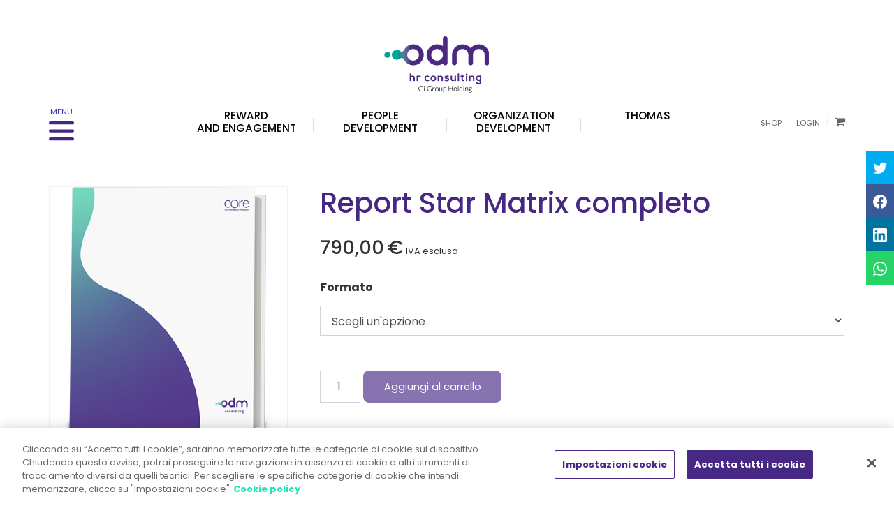

--- FILE ---
content_type: text/html; charset=UTF-8
request_url: https://it.odmconsulting.com/prodotto/report-star-matrix-completo/
body_size: 82063
content:
<!DOCTYPE html>
<html lang="it-IT">
<head>
	<meta charset="UTF-8">
	<meta name="viewport" content="width=device-width, initial-scale=1, shrink-to-fit=no">
	<link rel="profile" href="http://gmpg.org/xfn/11">
	<meta name='robots' content='index, follow, max-image-preview:large, max-snippet:-1, max-video-preview:-1' />

	<!-- This site is optimized with the Yoast SEO plugin v23.4 - https://yoast.com/wordpress/plugins/seo/ -->
	<title>Report Star Matrix completo | ODM Consulting</title>
	<meta name="description" content="Con Report Star Matrix completo, è possibile definire l’evoluzione di ruoli e relative competenze, per competere nei principali mercati del lavoro." />
	<link rel="canonical" href="https://it.odmconsulting.com/prodotto/report-star-matrix-completo/" />
	<meta property="og:locale" content="it_IT" />
	<meta property="og:type" content="article" />
	<meta property="og:title" content="Report Star Matrix completo | ODM Consulting" />
	<meta property="og:description" content="Con Report Star Matrix completo, è possibile definire l’evoluzione di ruoli e relative competenze, per competere nei principali mercati del lavoro." />
	<meta property="og:url" content="https://it.odmconsulting.com/prodotto/report-star-matrix-completo/" />
	<meta property="og:site_name" content="ODM Consulting - HR Consulting, Consulenza Risorse Umane, Reward, Performance" />
	<meta property="article:modified_time" content="2023-01-09T12:37:09+00:00" />
	<meta name="twitter:card" content="summary_large_image" />
	<meta name="twitter:label1" content="Tempo di lettura stimato" />
	<meta name="twitter:data1" content="1 minuto" />
	<script type="application/ld+json" class="yoast-schema-graph">{"@context":"https://schema.org","@graph":[{"@type":"WebPage","@id":"https://it.odmconsulting.com/prodotto/report-star-matrix-completo/","url":"https://it.odmconsulting.com/prodotto/report-star-matrix-completo/","name":"Report Star Matrix completo | ODM Consulting","isPartOf":{"@id":"https://it.odmconsulting.com/#website"},"datePublished":"2020-11-25T09:25:31+00:00","dateModified":"2023-01-09T12:37:09+00:00","description":"Con Report Star Matrix completo, è possibile definire l’evoluzione di ruoli e relative competenze, per competere nei principali mercati del lavoro.","breadcrumb":{"@id":"https://it.odmconsulting.com/prodotto/report-star-matrix-completo/#breadcrumb"},"inLanguage":"it-IT","potentialAction":[{"@type":"ReadAction","target":["https://it.odmconsulting.com/prodotto/report-star-matrix-completo/"]}]},{"@type":"BreadcrumbList","@id":"https://it.odmconsulting.com/prodotto/report-star-matrix-completo/#breadcrumb","itemListElement":[{"@type":"ListItem","position":1,"name":"Home","item":"https://it.odmconsulting.com/"},{"@type":"ListItem","position":2,"name":"Shop","item":"https://it.odmconsulting.com/shop/"},{"@type":"ListItem","position":3,"name":"Report Star Matrix completo"}]},{"@type":"WebSite","@id":"https://it.odmconsulting.com/#website","url":"https://it.odmconsulting.com/","name":"ODM Consulting - HR Consulting, Consulenza Risorse Umane, Reward, Performance","description":"ODM Consulting offre consulenza mirata sulle tematiche di Reward &amp; Performance e ha sviluppato prodotti che aiutano i responsabili HR e gli imprenditori","publisher":{"@id":"https://it.odmconsulting.com/#organization"},"potentialAction":[{"@type":"SearchAction","target":{"@type":"EntryPoint","urlTemplate":"https://it.odmconsulting.com/?s={search_term_string}"},"query-input":{"@type":"PropertyValueSpecification","valueRequired":true,"valueName":"search_term_string"}}],"inLanguage":"it-IT"},{"@type":"Organization","@id":"https://it.odmconsulting.com/#organization","name":"ODM Consulting","url":"https://it.odmconsulting.com/","logo":{"@type":"ImageObject","inLanguage":"it-IT","@id":"https://it.odmconsulting.com/#/schema/logo/image/","url":"https://it.odmconsulting.com/wp-content/uploads/2020-05-11-ODM-logo-RGB.png","contentUrl":"https://it.odmconsulting.com/wp-content/uploads/2020-05-11-ODM-logo-RGB.png","width":1602,"height":915,"caption":"ODM Consulting"},"image":{"@id":"https://it.odmconsulting.com/#/schema/logo/image/"}}]}</script>
	<!-- / Yoast SEO plugin. -->


<link rel='dns-prefetch' href='//js.hs-scripts.com' />
<link rel='dns-prefetch' href='//fonts.googleapis.com' />
<link rel="preload" href="https://it.odmconsulting.com/wp-content/plugins/fusion/includes/css/webfonts/MaterialIcons-Regular.woff2" as="font" type="font/woff2" crossorigin><link rel='stylesheet' id='wp-block-library-css' href='https://it.odmconsulting.com/wp-includes/css/dist/block-library/style.min.css?ver=6.6.2' type='text/css' media='all' />
<style id='classic-theme-styles-inline-css' type='text/css'>
/*! This file is auto-generated */
.wp-block-button__link{color:#fff;background-color:#32373c;border-radius:9999px;box-shadow:none;text-decoration:none;padding:calc(.667em + 2px) calc(1.333em + 2px);font-size:1.125em}.wp-block-file__button{background:#32373c;color:#fff;text-decoration:none}
</style>
<style id='global-styles-inline-css' type='text/css'>
:root{--wp--preset--aspect-ratio--square: 1;--wp--preset--aspect-ratio--4-3: 4/3;--wp--preset--aspect-ratio--3-4: 3/4;--wp--preset--aspect-ratio--3-2: 3/2;--wp--preset--aspect-ratio--2-3: 2/3;--wp--preset--aspect-ratio--16-9: 16/9;--wp--preset--aspect-ratio--9-16: 9/16;--wp--preset--color--black: #000000;--wp--preset--color--cyan-bluish-gray: #abb8c3;--wp--preset--color--white: #ffffff;--wp--preset--color--pale-pink: #f78da7;--wp--preset--color--vivid-red: #cf2e2e;--wp--preset--color--luminous-vivid-orange: #ff6900;--wp--preset--color--luminous-vivid-amber: #fcb900;--wp--preset--color--light-green-cyan: #7bdcb5;--wp--preset--color--vivid-green-cyan: #00d084;--wp--preset--color--pale-cyan-blue: #8ed1fc;--wp--preset--color--vivid-cyan-blue: #0693e3;--wp--preset--color--vivid-purple: #9b51e0;--wp--preset--gradient--vivid-cyan-blue-to-vivid-purple: linear-gradient(135deg,rgba(6,147,227,1) 0%,rgb(155,81,224) 100%);--wp--preset--gradient--light-green-cyan-to-vivid-green-cyan: linear-gradient(135deg,rgb(122,220,180) 0%,rgb(0,208,130) 100%);--wp--preset--gradient--luminous-vivid-amber-to-luminous-vivid-orange: linear-gradient(135deg,rgba(252,185,0,1) 0%,rgba(255,105,0,1) 100%);--wp--preset--gradient--luminous-vivid-orange-to-vivid-red: linear-gradient(135deg,rgba(255,105,0,1) 0%,rgb(207,46,46) 100%);--wp--preset--gradient--very-light-gray-to-cyan-bluish-gray: linear-gradient(135deg,rgb(238,238,238) 0%,rgb(169,184,195) 100%);--wp--preset--gradient--cool-to-warm-spectrum: linear-gradient(135deg,rgb(74,234,220) 0%,rgb(151,120,209) 20%,rgb(207,42,186) 40%,rgb(238,44,130) 60%,rgb(251,105,98) 80%,rgb(254,248,76) 100%);--wp--preset--gradient--blush-light-purple: linear-gradient(135deg,rgb(255,206,236) 0%,rgb(152,150,240) 100%);--wp--preset--gradient--blush-bordeaux: linear-gradient(135deg,rgb(254,205,165) 0%,rgb(254,45,45) 50%,rgb(107,0,62) 100%);--wp--preset--gradient--luminous-dusk: linear-gradient(135deg,rgb(255,203,112) 0%,rgb(199,81,192) 50%,rgb(65,88,208) 100%);--wp--preset--gradient--pale-ocean: linear-gradient(135deg,rgb(255,245,203) 0%,rgb(182,227,212) 50%,rgb(51,167,181) 100%);--wp--preset--gradient--electric-grass: linear-gradient(135deg,rgb(202,248,128) 0%,rgb(113,206,126) 100%);--wp--preset--gradient--midnight: linear-gradient(135deg,rgb(2,3,129) 0%,rgb(40,116,252) 100%);--wp--preset--font-size--small: 13px;--wp--preset--font-size--medium: 20px;--wp--preset--font-size--large: 36px;--wp--preset--font-size--x-large: 42px;--wp--preset--font-family--inter: "Inter", sans-serif;--wp--preset--font-family--cardo: Cardo;--wp--preset--spacing--20: 0.44rem;--wp--preset--spacing--30: 0.67rem;--wp--preset--spacing--40: 1rem;--wp--preset--spacing--50: 1.5rem;--wp--preset--spacing--60: 2.25rem;--wp--preset--spacing--70: 3.38rem;--wp--preset--spacing--80: 5.06rem;--wp--preset--shadow--natural: 6px 6px 9px rgba(0, 0, 0, 0.2);--wp--preset--shadow--deep: 12px 12px 50px rgba(0, 0, 0, 0.4);--wp--preset--shadow--sharp: 6px 6px 0px rgba(0, 0, 0, 0.2);--wp--preset--shadow--outlined: 6px 6px 0px -3px rgba(255, 255, 255, 1), 6px 6px rgba(0, 0, 0, 1);--wp--preset--shadow--crisp: 6px 6px 0px rgba(0, 0, 0, 1);}:where(.is-layout-flex){gap: 0.5em;}:where(.is-layout-grid){gap: 0.5em;}body .is-layout-flex{display: flex;}.is-layout-flex{flex-wrap: wrap;align-items: center;}.is-layout-flex > :is(*, div){margin: 0;}body .is-layout-grid{display: grid;}.is-layout-grid > :is(*, div){margin: 0;}:where(.wp-block-columns.is-layout-flex){gap: 2em;}:where(.wp-block-columns.is-layout-grid){gap: 2em;}:where(.wp-block-post-template.is-layout-flex){gap: 1.25em;}:where(.wp-block-post-template.is-layout-grid){gap: 1.25em;}.has-black-color{color: var(--wp--preset--color--black) !important;}.has-cyan-bluish-gray-color{color: var(--wp--preset--color--cyan-bluish-gray) !important;}.has-white-color{color: var(--wp--preset--color--white) !important;}.has-pale-pink-color{color: var(--wp--preset--color--pale-pink) !important;}.has-vivid-red-color{color: var(--wp--preset--color--vivid-red) !important;}.has-luminous-vivid-orange-color{color: var(--wp--preset--color--luminous-vivid-orange) !important;}.has-luminous-vivid-amber-color{color: var(--wp--preset--color--luminous-vivid-amber) !important;}.has-light-green-cyan-color{color: var(--wp--preset--color--light-green-cyan) !important;}.has-vivid-green-cyan-color{color: var(--wp--preset--color--vivid-green-cyan) !important;}.has-pale-cyan-blue-color{color: var(--wp--preset--color--pale-cyan-blue) !important;}.has-vivid-cyan-blue-color{color: var(--wp--preset--color--vivid-cyan-blue) !important;}.has-vivid-purple-color{color: var(--wp--preset--color--vivid-purple) !important;}.has-black-background-color{background-color: var(--wp--preset--color--black) !important;}.has-cyan-bluish-gray-background-color{background-color: var(--wp--preset--color--cyan-bluish-gray) !important;}.has-white-background-color{background-color: var(--wp--preset--color--white) !important;}.has-pale-pink-background-color{background-color: var(--wp--preset--color--pale-pink) !important;}.has-vivid-red-background-color{background-color: var(--wp--preset--color--vivid-red) !important;}.has-luminous-vivid-orange-background-color{background-color: var(--wp--preset--color--luminous-vivid-orange) !important;}.has-luminous-vivid-amber-background-color{background-color: var(--wp--preset--color--luminous-vivid-amber) !important;}.has-light-green-cyan-background-color{background-color: var(--wp--preset--color--light-green-cyan) !important;}.has-vivid-green-cyan-background-color{background-color: var(--wp--preset--color--vivid-green-cyan) !important;}.has-pale-cyan-blue-background-color{background-color: var(--wp--preset--color--pale-cyan-blue) !important;}.has-vivid-cyan-blue-background-color{background-color: var(--wp--preset--color--vivid-cyan-blue) !important;}.has-vivid-purple-background-color{background-color: var(--wp--preset--color--vivid-purple) !important;}.has-black-border-color{border-color: var(--wp--preset--color--black) !important;}.has-cyan-bluish-gray-border-color{border-color: var(--wp--preset--color--cyan-bluish-gray) !important;}.has-white-border-color{border-color: var(--wp--preset--color--white) !important;}.has-pale-pink-border-color{border-color: var(--wp--preset--color--pale-pink) !important;}.has-vivid-red-border-color{border-color: var(--wp--preset--color--vivid-red) !important;}.has-luminous-vivid-orange-border-color{border-color: var(--wp--preset--color--luminous-vivid-orange) !important;}.has-luminous-vivid-amber-border-color{border-color: var(--wp--preset--color--luminous-vivid-amber) !important;}.has-light-green-cyan-border-color{border-color: var(--wp--preset--color--light-green-cyan) !important;}.has-vivid-green-cyan-border-color{border-color: var(--wp--preset--color--vivid-green-cyan) !important;}.has-pale-cyan-blue-border-color{border-color: var(--wp--preset--color--pale-cyan-blue) !important;}.has-vivid-cyan-blue-border-color{border-color: var(--wp--preset--color--vivid-cyan-blue) !important;}.has-vivid-purple-border-color{border-color: var(--wp--preset--color--vivid-purple) !important;}.has-vivid-cyan-blue-to-vivid-purple-gradient-background{background: var(--wp--preset--gradient--vivid-cyan-blue-to-vivid-purple) !important;}.has-light-green-cyan-to-vivid-green-cyan-gradient-background{background: var(--wp--preset--gradient--light-green-cyan-to-vivid-green-cyan) !important;}.has-luminous-vivid-amber-to-luminous-vivid-orange-gradient-background{background: var(--wp--preset--gradient--luminous-vivid-amber-to-luminous-vivid-orange) !important;}.has-luminous-vivid-orange-to-vivid-red-gradient-background{background: var(--wp--preset--gradient--luminous-vivid-orange-to-vivid-red) !important;}.has-very-light-gray-to-cyan-bluish-gray-gradient-background{background: var(--wp--preset--gradient--very-light-gray-to-cyan-bluish-gray) !important;}.has-cool-to-warm-spectrum-gradient-background{background: var(--wp--preset--gradient--cool-to-warm-spectrum) !important;}.has-blush-light-purple-gradient-background{background: var(--wp--preset--gradient--blush-light-purple) !important;}.has-blush-bordeaux-gradient-background{background: var(--wp--preset--gradient--blush-bordeaux) !important;}.has-luminous-dusk-gradient-background{background: var(--wp--preset--gradient--luminous-dusk) !important;}.has-pale-ocean-gradient-background{background: var(--wp--preset--gradient--pale-ocean) !important;}.has-electric-grass-gradient-background{background: var(--wp--preset--gradient--electric-grass) !important;}.has-midnight-gradient-background{background: var(--wp--preset--gradient--midnight) !important;}.has-small-font-size{font-size: var(--wp--preset--font-size--small) !important;}.has-medium-font-size{font-size: var(--wp--preset--font-size--medium) !important;}.has-large-font-size{font-size: var(--wp--preset--font-size--large) !important;}.has-x-large-font-size{font-size: var(--wp--preset--font-size--x-large) !important;}
:where(.wp-block-post-template.is-layout-flex){gap: 1.25em;}:where(.wp-block-post-template.is-layout-grid){gap: 1.25em;}
:where(.wp-block-columns.is-layout-flex){gap: 2em;}:where(.wp-block-columns.is-layout-grid){gap: 2em;}
:root :where(.wp-block-pullquote){font-size: 1.5em;line-height: 1.6;}
</style>
<link rel='stylesheet' id='contact-form-7-css' href='https://it.odmconsulting.com/wp-content/plugins/contact-form-7/includes/css/styles.css?ver=5.9.8' type='text/css' media='all' />
<link rel='stylesheet' id='material-icons-css' href='https://it.odmconsulting.com/wp-content/plugins/fusion/includes/css/material-icons.css?ver=1.5.4' type='text/css' media='all' />
<link rel='stylesheet' id='la-ss-css' href='https://it.odmconsulting.com/wp-content/plugins/linkaround-social-share/css/la-ss-style.css?ver=6.6.2' type='text/css' media='all' />
<link rel='stylesheet' id='woocommerce-layout-css' href='https://it.odmconsulting.com/wp-content/plugins/woocommerce/assets/css/woocommerce-layout.css?ver=9.3.2' type='text/css' media='all' />
<link rel='stylesheet' id='woocommerce-smallscreen-css' href='https://it.odmconsulting.com/wp-content/plugins/woocommerce/assets/css/woocommerce-smallscreen.css?ver=9.3.2' type='text/css' media='only screen and (max-width: 993px)' />
<link rel='stylesheet' id='woocommerce-general-css' href='https://it.odmconsulting.com/wp-content/plugins/woocommerce/assets/css/woocommerce.css?ver=9.3.2' type='text/css' media='all' />
<style id='woocommerce-inline-inline-css' type='text/css'>
.woocommerce form .form-row .required { visibility: visible; }
</style>
<link rel='stylesheet' id='google-fonts-css' href='https://fonts.googleapis.com/css?family=Poppins%3A300%2C400%2C500%2C700%2C900&#038;display=swap&#038;subset=latin-ext&#038;ver=6.6.2' type='text/css' media='all' />
<link rel='stylesheet' id='odm-lightslider-css' href='https://it.odmconsulting.com/wp-content/themes/odm/css/lightslider.min.css?ver=1.2.3' type='text/css' media='all' />
<link rel='stylesheet' id='odm-styles-css' href='https://it.odmconsulting.com/wp-content/themes/odm/css/theme.css?ver=1.2.3.1721998747' type='text/css' media='all' />
<link rel='stylesheet' id='dflip-style-css' href='https://it.odmconsulting.com/wp-content/plugins/3d-flipbook-dflip-lite/assets/css/dflip.min.css?ver=2.3.32' type='text/css' media='all' />
<link rel='stylesheet' id='wpdevelop-bts-css' href='https://it.odmconsulting.com/wp-content/plugins/booking.bl.10.0/assets/libs/bootstrap-css/css/bootstrap.css?ver=10.0' type='text/css' media='all' />
<link rel='stylesheet' id='wpdevelop-bts-theme-css' href='https://it.odmconsulting.com/wp-content/plugins/booking.bl.10.0/assets/libs/bootstrap-css/css/bootstrap-theme.css?ver=10.0' type='text/css' media='all' />
<link rel='stylesheet' id='wpbc-tippy-popover-css' href='https://it.odmconsulting.com/wp-content/plugins/booking.bl.10.0/assets/libs/tippy.js/themes/wpbc-tippy-popover.css?ver=10.0' type='text/css' media='all' />
<link rel='stylesheet' id='wpbc-tippy-times-css' href='https://it.odmconsulting.com/wp-content/plugins/booking.bl.10.0/assets/libs/tippy.js/themes/wpbc-tippy-times.css?ver=10.0' type='text/css' media='all' />
<link rel='stylesheet' id='wpbc-material-design-icons-css' href='https://it.odmconsulting.com/wp-content/plugins/booking.bl.10.0/assets/libs/material-design-icons/material-design-icons.css?ver=10.0' type='text/css' media='all' />
<link rel='stylesheet' id='wpbc-time_picker-css' href='https://it.odmconsulting.com/wp-content/plugins/booking.bl.10.0/css/wpbc_time-selector.css?ver=10.0' type='text/css' media='all' />
<link rel='stylesheet' id='wpbc-time_picker-skin-css' href='https://it.odmconsulting.com/wp-content/plugins/booking.bl.10.0/css/time_picker_skins/grey.css?ver=10.0' type='text/css' media='all' />
<link rel='stylesheet' id='wpbc-client-pages-css' href='https://it.odmconsulting.com/wp-content/plugins/booking.bl.10.0/css/client.css?ver=10.0' type='text/css' media='all' />
<link rel='stylesheet' id='wpbc-calendar-css' href='https://it.odmconsulting.com/wp-content/plugins/booking.bl.10.0/css/calendar.css?ver=10.0' type='text/css' media='all' />
<link rel='stylesheet' id='wpbc-calendar-skin-css' href='https://it.odmconsulting.com/wp-content/plugins/booking.bl.10.0/css/skins/green-01.css?ver=10.0' type='text/css' media='all' />
<link rel='stylesheet' id='wpbc-css-search-form-css' href='https://it.odmconsulting.com/wp-content/plugins/booking.bl.10.0/inc/css/search-form.css?ver=10.0' type='text/css' media='all' />
<link rel='stylesheet' id='wpbc-flex-timeline-css' href='https://it.odmconsulting.com/wp-content/plugins/booking.bl.10.0/core/timeline/v2/css/timeline_v2.css?ver=10.0' type='text/css' media='all' />
<link rel='stylesheet' id='wpbc-flex-timeline-skin-css' href='https://it.odmconsulting.com/wp-content/plugins/booking.bl.10.0/core/timeline/v2/css/timeline_skin_v2.css?ver=10.0' type='text/css' media='all' />
<script type="text/javascript" src="https://it.odmconsulting.com/wp-includes/js/jquery/jquery.min.js?ver=3.7.1" id="jquery-core-js"></script>
<script type="text/javascript" src="https://it.odmconsulting.com/wp-includes/js/jquery/jquery-migrate.min.js?ver=3.4.1" id="jquery-migrate-js"></script>
<script type="text/javascript" id="jquery-js-after">
/* <![CDATA[ */
if (typeof (window.wpfReadyList) == "undefined") {
			var v = jQuery.fn.jquery;
			if (v && parseInt(v) >= 3 && window.self === window.top) {
				var readyList=[];
				window.originalReadyMethod = jQuery.fn.ready;
				jQuery.fn.ready = function(){
					if(arguments.length && arguments.length > 0 && typeof arguments[0] === "function") {
						readyList.push({"c": this, "a": arguments});
					}
					return window.originalReadyMethod.apply( this, arguments );
				};
				window.wpfReadyList = readyList;
			}}
/* ]]> */
</script>
<script type="text/javascript" src="https://it.odmconsulting.com/wp-content/themes/odm/js/popper.min.js" id="popper-scripts-js"></script>
<script type="text/javascript" src="https://it.odmconsulting.com/wp-content/themes/odm/js/bootstrap.min.js" id="bs-scripts-js"></script>
<script type="text/javascript" src="https://it.odmconsulting.com/wp-content/themes/odm/js/scrollreveal.min.js?ver=1.2.3" id="odm-sr-js"></script>
<script type="text/javascript" src="https://it.odmconsulting.com/wp-content/themes/odm/js/lightslider.min.js?ver=1.2.3" id="odm-lightslider-js"></script>
<script type="text/javascript" src="https://it.odmconsulting.com/wp-content/themes/odm/js/theme.js?ver=1.2.3.1649175399" id="odm-scripts-js"></script>
<script type="text/javascript" src="https://it.odmconsulting.com/wp-content/plugins/revslider/public/assets/js/rbtools.min.js?ver=6.5.18" async id="tp-tools-js"></script>
<script type="text/javascript" src="https://it.odmconsulting.com/wp-content/plugins/revslider/public/assets/js/rs6.min.js?ver=6.5.25" async id="revmin-js"></script>
<script type="text/javascript" src="https://it.odmconsulting.com/wp-content/plugins/woocommerce/assets/js/jquery-blockui/jquery.blockUI.min.js?ver=2.7.0-wc.9.3.2" id="jquery-blockui-js" defer="defer" data-wp-strategy="defer"></script>
<script type="text/javascript" id="wc-add-to-cart-js-extra">
/* <![CDATA[ */
var wc_add_to_cart_params = {"ajax_url":"\/wp-admin\/admin-ajax.php","wc_ajax_url":"\/?wc-ajax=%%endpoint%%","i18n_view_cart":"Visualizza carrello","cart_url":"https:\/\/it.odmconsulting.com\/cart\/","is_cart":"","cart_redirect_after_add":"no"};
/* ]]> */
</script>
<script type="text/javascript" src="https://it.odmconsulting.com/wp-content/plugins/woocommerce/assets/js/frontend/add-to-cart.min.js?ver=9.3.2" id="wc-add-to-cart-js" defer="defer" data-wp-strategy="defer"></script>
<script type="text/javascript" id="wc-single-product-js-extra">
/* <![CDATA[ */
var wc_single_product_params = {"i18n_required_rating_text":"Seleziona una valutazione","review_rating_required":"yes","flexslider":{"rtl":false,"animation":"slide","smoothHeight":true,"directionNav":false,"controlNav":"thumbnails","slideshow":false,"animationSpeed":500,"animationLoop":false,"allowOneSlide":false},"zoom_enabled":"","zoom_options":[],"photoswipe_enabled":"","photoswipe_options":{"shareEl":false,"closeOnScroll":false,"history":false,"hideAnimationDuration":0,"showAnimationDuration":0},"flexslider_enabled":""};
/* ]]> */
</script>
<script type="text/javascript" src="https://it.odmconsulting.com/wp-content/plugins/woocommerce/assets/js/frontend/single-product.min.js?ver=9.3.2" id="wc-single-product-js" defer="defer" data-wp-strategy="defer"></script>
<script type="text/javascript" src="https://it.odmconsulting.com/wp-content/plugins/woocommerce/assets/js/js-cookie/js.cookie.min.js?ver=2.1.4-wc.9.3.2" id="js-cookie-js" defer="defer" data-wp-strategy="defer"></script>
<script type="text/javascript" id="woocommerce-js-extra">
/* <![CDATA[ */
var woocommerce_params = {"ajax_url":"\/wp-admin\/admin-ajax.php","wc_ajax_url":"\/?wc-ajax=%%endpoint%%"};
/* ]]> */
</script>
<script type="text/javascript" src="https://it.odmconsulting.com/wp-content/plugins/woocommerce/assets/js/frontend/woocommerce.min.js?ver=9.3.2" id="woocommerce-js" defer="defer" data-wp-strategy="defer"></script>
<script type="text/javascript" id="wpbc-global-vars-js-extra">
/* <![CDATA[ */
var wpbc_global1 = {"wpbc_ajaxurl":"https:\/\/it.odmconsulting.com\/wp-admin\/admin-ajax.php","wpdev_bk_plugin_url":"https:\/\/it.odmconsulting.com\/wp-content\/plugins\/booking.bl.10.0","wpbc_today":"[2026,1,22,16,36]","visible_booking_id_on_page":"[]","booking_max_monthes_in_calendar":"1m","user_unavilable_days":"[0,6,999]","wpdev_bk_edit_id_hash":"","wpdev_bk_plugin_filename":"wpdev-booking.php","bk_days_selection_mode":"single","wpdev_bk_personal":"1","block_some_dates_from_today":"0","message_verif_requred":"Questo campo \u00e8 obbligatorio","message_verif_requred_for_check_box":"\ufeff\u00c8 necessario selezionare la casella di controllo","message_verif_requred_for_radio_box":"\ufeffAlmeno una opzione deve essere selezionata","message_verif_emeil":"Incorrect email field","message_verif_same_emeil":"Le email non corrispondono","message_verif_selectdts":"Perfavore, seleziona la data della prenotazione\/i nel calendario.","new_booking_title":"Grazie per la tua prenotazione! Riceverai a breve un'email con maggiori indicazioni. Ti aspettiamo.","type_of_thank_you_message":"message","thank_you_page_URL":"https:\/\/it.odmconsulting.com\/wpbc-booking-received","is_am_pm_inside_time":"false","is_booking_used_check_in_out_time":"false","wpbc_active_locale":"it_IT","wpbc_message_processing":"In elaborazione","wpbc_message_deleting":"In cancellazione","wpbc_message_updating":"In aggiornamento","wpbc_message_saving":"In salvataggio","message_checkinouttime_error":"Errore! Reimposta le date di check-in e check-out qui sopra.","message_starttime_error":"Orario di arrivo non valido, probabilmente l\\'orario richiesto \u00e8 gi\u00e0 prenotato, oppure \u00e8 gi\u00e0 trascorso!","message_endtime_error":"Orario di partenza non valido, probabilmente l\\'orario richiesto \u00e8 gi\u00e0 prenotato, oppure \u00e8 gi\u00e0 trascorso, oppure \u00e8 inferiore all\\'orario di arrivo nel caso si fosse selezionato un solo giorno di prenotazione!","message_rangetime_error":"Probabilmente l\\'orario richiesto \u00e8 gi\u00e0 prenotato, oppure \u00e8 gi\u00e0 trascorso!","message_durationtime_error":"Probabilmente l\\'orario richiesto \u00e8 gi\u00e0 prenotato, oppure \u00e8 gi\u00e0 trascorso!","bk_highlight_timeslot_word":"WPBC_DISABLE_TIMES_TOOLTIP"};
var wpbc_global2 = {"message_time_error":"Incorrect date format"};
var wpbc_global3 = {"bk_1click_mode_days_num":"3","bk_1click_mode_days_start":"[-1]","bk_2clicks_mode_days_min":"1","bk_2clicks_mode_days_max":"30","bk_2clicks_mode_days_specific":"[]","bk_2clicks_mode_days_start":"[-1]","is_booking_recurrent_time":"false","is_booking_used_check_in_out_time":"false"};
var wpbc_global4 = {"wpbc_available_days_num_from_today":"0"};
var wpbc_global5 = {"booking_search_results_days_select":"Off"};
/* ]]> */
</script>
<script type="text/javascript" src="https://it.odmconsulting.com/wp-content/plugins/booking.bl.10.0/js/wpbc_vars.js?ver=10.0" id="wpbc-global-vars-js"></script>
<script type="text/javascript" src="https://it.odmconsulting.com/wp-content/plugins/booking.bl.10.0/assets/libs/popper/popper.js?ver=10.0" id="wpbc-popper-js"></script>
<script type="text/javascript" src="https://it.odmconsulting.com/wp-content/plugins/booking.bl.10.0/assets/libs/tippy.js/dist/tippy-bundle.umd.js?ver=10.0" id="wpbc-tipcy-js"></script>
<script type="text/javascript" src="https://it.odmconsulting.com/wp-content/plugins/booking.bl.10.0/js/datepick/jquery.datepick.wpbc.9.0.js?ver=10.0" id="wpbc-datepick-js"></script>
<script type="text/javascript" src="https://it.odmconsulting.com/wp-content/plugins/booking.bl.10.0/js/datepick/jquery.datepick-it.js?ver=10.0" id="wpbc-datepick-localize-js"></script>
<script type="text/javascript" src="https://it.odmconsulting.com/wp-content/plugins/booking.bl.10.0/_dist/all/_out/wpbc_all.js?ver=10.0" id="wpbc_all-js"></script>
<script type="text/javascript" src="https://it.odmconsulting.com/wp-content/plugins/booking.bl.10.0/js/client.js?ver=10.0" id="wpbc-main-client-js"></script>
<script type="text/javascript" src="https://it.odmconsulting.com/wp-content/plugins/booking.bl.10.0/includes/_capacity/_out/create_booking.js?ver=10.0" id="wpbc_capacity-js"></script>
<script type="text/javascript" src="https://it.odmconsulting.com/wp-content/plugins/booking.bl.10.0/js/wpbc_times.js?ver=10.0" id="wpbc-times-js"></script>
<script type="text/javascript" src="https://it.odmconsulting.com/wp-content/plugins/booking.bl.10.0/js/wpbc_time-selector.js?ver=10.0" id="wpbc-time-selector-js"></script>
<script type="text/javascript" src="https://it.odmconsulting.com/wp-content/plugins/booking.bl.10.0/inc/js/meiomask.js?ver=10.0" id="wpbc-meio-mask-js"></script>
<script type="text/javascript" src="https://it.odmconsulting.com/wp-content/plugins/booking.bl.10.0/inc/js/personal.js?ver=10.0" id="wpbc-personal-js"></script>
<script type="text/javascript" src="https://it.odmconsulting.com/wp-content/plugins/booking.bl.10.0/inc/js/biz_s.js?ver=10.0" id="wpbc-bs-js"></script>
<script type="text/javascript" src="https://it.odmconsulting.com/wp-content/plugins/booking.bl.10.0/inc/js/biz_m.js?ver=10.0" id="wpbc-bm-js"></script>
<script type="text/javascript" src="https://it.odmconsulting.com/wp-content/plugins/booking.bl.10.0/inc/js/form-conditions.js?ver=10.0" id="wpbc-conditions-js"></script>
<script type="text/javascript" src="https://it.odmconsulting.com/wp-content/plugins/booking.bl.10.0/inc/js/biz_l.js?ver=10.0" id="wpbc-bl-js"></script>
<script type="text/javascript" src="https://it.odmconsulting.com/wp-content/plugins/booking.bl.10.0/inc/js/_out/capacity_hints.js?ver=10.0" id="wpbc-bl-hints-js"></script>
<script type="text/javascript" src="https://it.odmconsulting.com/wp-content/plugins/booking.bl.10.0/inc/gateways/ideal/iDEAL.js?ver=10.0" id="wpbc-payment-ideal-js"></script>
<script type="text/javascript" src="https://it.odmconsulting.com/wp-content/plugins/booking.bl.10.0/core/timeline/v2/_out/timeline_v2.js?ver=10.0" id="wpbc-timeline-flex-js"></script>

		<!-- GA Google Analytics @ https://m0n.co/ga -->
		<script>
			(function(i,s,o,g,r,a,m){i['GoogleAnalyticsObject']=r;i[r]=i[r]||function(){
			(i[r].q=i[r].q||[]).push(arguments)},i[r].l=1*new Date();a=s.createElement(o),
			m=s.getElementsByTagName(o)[0];a.async=1;a.src=g;m.parentNode.insertBefore(a,m)
			})(window,document,'script','https://www.google-analytics.com/analytics.js','ga');
			ga('create', 'UA-9597543-2', 'auto');
			ga('send', 'pageview');
		</script>

	<!-- OneTrust Cookies Consent Notice start for odmconsulting.com -->
<script type="text/javascript" src=https://cdn.cookielaw.org/consent/a2196da7-11bf-46cb-b6e2-31c3fb23a731/OtAutoBlock.js ></script>
<script src=https://cdn.cookielaw.org/scripttemplates/otSDKStub.js  type="text/javascript" charset="UTF-8" data-domain-script="a2196da7-11bf-46cb-b6e2-31c3fb23a731" ></script>
<script type="text/javascript">
function OptanonWrapper() { }
</script>
<!-- OneTrust Cookies Consent Notice end for odmconsulting.com -->

<!-- Google Tag Manager -->
<script>(function(w,d,s,l,i){w[l]=w[l]||[];w[l].push({'gtm.start':
new Date().getTime(),event:'gtm.js'});var f=d.getElementsByTagName(s)[0],
j=d.createElement(s),dl=l!='dataLayer'?'&l='+l:'';j.async=true;j.src=
'https://www.googletagmanager.com/gtm.js?id='+i+dl;f.parentNode.insertBefore(j,f);
})(window,document,'script','dataLayer','GTM-PHSBZN6');</script>
<!-- End Google Tag Manager -->

<script type="text/javascript">
_linkedin_partner_id = "3961026";
window._linkedin_data_partner_ids = window._linkedin_data_partner_ids || [];
window._linkedin_data_partner_ids.push(_linkedin_partner_id);
</script><script type="text/javascript">
(function(l) {
if (!l){window.lintrk = function(a,b){window.lintrk.q.push([a,b])};
window.lintrk.q=[]}
var s = document.getElementsByTagName("script")[0];
var b = document.createElement("script");
b.type = "text/javascript";b.async = true;
b.src = "https://snap.licdn.com/li.lms-analytics/insight.min.js";
s.parentNode.insertBefore(b, s);})(window.lintrk);
</script>
<noscript>
<img height="1" width="1" style="display:none;" alt="" src="https://px.ads.linkedin.com/collect/?pid=3961026&fmt=gif" />
</noscript><meta name="mobile-web-app-capable" content="yes">
<meta name="apple-mobile-web-app-capable" content="yes">
<meta name="apple-mobile-web-app-title" content="ODM Consulting - HR Consulting, Consulenza Risorse Umane, Reward, Performance - ODM Consulting offre consulenza mirata sulle tematiche di Reward &amp; Performance e ha sviluppato prodotti che aiutano i responsabili HR e gli imprenditori">
	<noscript><style>.woocommerce-product-gallery{ opacity: 1 !important; }</style></noscript>
	<meta name="generator" content="Powered by Slider Revolution 6.5.25 - responsive, Mobile-Friendly Slider Plugin for WordPress with comfortable drag and drop interface." />
<style id='wp-fonts-local' type='text/css'>
@font-face{font-family:Inter;font-style:normal;font-weight:300 900;font-display:fallback;src:url('https://it.odmconsulting.com/wp-content/plugins/woocommerce/assets/fonts/Inter-VariableFont_slnt,wght.woff2') format('woff2');font-stretch:normal;}
@font-face{font-family:Cardo;font-style:normal;font-weight:400;font-display:fallback;src:url('https://it.odmconsulting.com/wp-content/plugins/woocommerce/assets/fonts/cardo_normal_400.woff2') format('woff2');}
</style>
<link rel="icon" href="https://it.odmconsulting.com/wp-content/uploads/logo-nuovo-100x100.png" sizes="32x32" />
<link rel="icon" href="https://it.odmconsulting.com/wp-content/uploads/logo-nuovo-e1589365772312.png" sizes="192x192" />
<link rel="apple-touch-icon" href="https://it.odmconsulting.com/wp-content/uploads/logo-nuovo-e1589365772312.png" />
<meta name="msapplication-TileImage" content="https://it.odmconsulting.com/wp-content/uploads/logo-nuovo-e1589365772312.png" />
<script>function setREVStartSize(e){
			//window.requestAnimationFrame(function() {
				window.RSIW = window.RSIW===undefined ? window.innerWidth : window.RSIW;
				window.RSIH = window.RSIH===undefined ? window.innerHeight : window.RSIH;
				try {
					var pw = document.getElementById(e.c).parentNode.offsetWidth,
						newh;
					pw = pw===0 || isNaN(pw) || (e.l=="fullwidth" || e.layout=="fullwidth") ? window.RSIW : pw;
					e.tabw = e.tabw===undefined ? 0 : parseInt(e.tabw);
					e.thumbw = e.thumbw===undefined ? 0 : parseInt(e.thumbw);
					e.tabh = e.tabh===undefined ? 0 : parseInt(e.tabh);
					e.thumbh = e.thumbh===undefined ? 0 : parseInt(e.thumbh);
					e.tabhide = e.tabhide===undefined ? 0 : parseInt(e.tabhide);
					e.thumbhide = e.thumbhide===undefined ? 0 : parseInt(e.thumbhide);
					e.mh = e.mh===undefined || e.mh=="" || e.mh==="auto" ? 0 : parseInt(e.mh,0);
					if(e.layout==="fullscreen" || e.l==="fullscreen")
						newh = Math.max(e.mh,window.RSIH);
					else{
						e.gw = Array.isArray(e.gw) ? e.gw : [e.gw];
						for (var i in e.rl) if (e.gw[i]===undefined || e.gw[i]===0) e.gw[i] = e.gw[i-1];
						e.gh = e.el===undefined || e.el==="" || (Array.isArray(e.el) && e.el.length==0)? e.gh : e.el;
						e.gh = Array.isArray(e.gh) ? e.gh : [e.gh];
						for (var i in e.rl) if (e.gh[i]===undefined || e.gh[i]===0) e.gh[i] = e.gh[i-1];
											
						var nl = new Array(e.rl.length),
							ix = 0,
							sl;
						e.tabw = e.tabhide>=pw ? 0 : e.tabw;
						e.thumbw = e.thumbhide>=pw ? 0 : e.thumbw;
						e.tabh = e.tabhide>=pw ? 0 : e.tabh;
						e.thumbh = e.thumbhide>=pw ? 0 : e.thumbh;
						for (var i in e.rl) nl[i] = e.rl[i]<window.RSIW ? 0 : e.rl[i];
						sl = nl[0];
						for (var i in nl) if (sl>nl[i] && nl[i]>0) { sl = nl[i]; ix=i;}
						var m = pw>(e.gw[ix]+e.tabw+e.thumbw) ? 1 : (pw-(e.tabw+e.thumbw)) / (e.gw[ix]);
						newh =  (e.gh[ix] * m) + (e.tabh + e.thumbh);
					}
					var el = document.getElementById(e.c);
					if (el!==null && el) el.style.height = newh+"px";
					el = document.getElementById(e.c+"_wrapper");
					if (el!==null && el) {
						el.style.height = newh+"px";
						el.style.display = "block";
					}
				} catch(e){
					console.log("Failure at Presize of Slider:" + e)
				}
			//});
		  };</script>

<link rel="apple-touch-icon" sizes="57x57" href="https://it.odmconsulting.com/wp-content/themes/odm/favicon/apple-icon-57x57.png">
<link rel="apple-touch-icon" sizes="60x60" href="https://it.odmconsulting.com/wp-content/themes/odm/favicon/apple-icon-60x60.png">
<link rel="apple-touch-icon" sizes="72x72" href="https://it.odmconsulting.com/wp-content/themes/odm/favicon/apple-icon-72x72.png">
<link rel="apple-touch-icon" sizes="76x76" href="https://it.odmconsulting.com/wp-content/themes/odm/favicon/apple-icon-76x76.png">
<link rel="apple-touch-icon" sizes="114x114" href="https://it.odmconsulting.com/wp-content/themes/odm/favicon/apple-icon-114x114.png">
<link rel="apple-touch-icon" sizes="120x120" href="https://it.odmconsulting.com/wp-content/themes/odm/favicon/apple-icon-120x120.png">
<link rel="apple-touch-icon" sizes="144x144" href="https://it.odmconsulting.com/wp-content/themes/odm/favicon/apple-icon-144x144.png">
<link rel="apple-touch-icon" sizes="152x152" href="https://it.odmconsulting.com/wp-content/themes/odm/favicon/apple-icon-152x152.png">
<link rel="apple-touch-icon" sizes="180x180" href="https://it.odmconsulting.com/wp-content/themes/odm/favicon/apple-icon-180x180.png">
<link rel="icon" type="image/png" sizes="192x192"  href="https://it.odmconsulting.com/wp-content/themes/odm/favicon/android-icon-192x192.png">
<link rel="icon" type="image/png" sizes="32x32" href="https://it.odmconsulting.com/wp-content/themes/odm/favicon/favicon-32x32.png">
<link rel="icon" type="image/png" sizes="96x96" href="https://it.odmconsulting.com/wp-content/themes/odm/favicon/favicon-96x96.png">
<link rel="icon" type="image/png" sizes="16x16" href="https://it.odmconsulting.com/wp-content/themes/odm/favicon/favicon-16x16.png">
<link rel="manifest" href="https://it.odmconsulting.com/wp-content/themes/odm/favicon/manifest.json">
<meta name="msapplication-TileColor" content="#ffffff">
<meta name="msapplication-TileImage" content="https://it.odmconsulting.com/wp-content/themes/odm/favicon/ms-icon-144x144.png">

</head>

<body class="product-template-default single single-product postid-1635 wp-embed-responsive theme-odm woocommerce woocommerce-page woocommerce-no-js group-blog" itemscope itemtype="http://schema.org/WebSite">
<div class="site" id="page" style="position:relative;">

	<!-- ******************* The Navbar Area ******************* -->
	<div id="wrapper-navbar">

		
			<div class="container">
            
            
					<!-- Your site title as branding in the menu -->
					<!-- end custom logo -->
                    
                    
                    <div id="logo-row" class="row no-gutters justify-content-around align-items-center">
                    
                    <div id="mobile-only-toggle" class="col-auto navbar-light d-inline-block d-md-none">
                    <button type="button" class="navbar-toggler toggle-sidebar-left" data-toggle="collapse" data-target="#navbarSlideMenu">
                            
                    <div style="font-size:0.7rem;text-align:center;">MENU</div>
                    <span class="navbar-toggler-icon"></span>
                    
                    </button>
                    </div>

                    
                    
                    
                    <div id="top-logo" class="col-auto ml-auto mr-auto"><a rel="home" href="https://it.odmconsulting.com/" title="ODM Consulting &#8211; HR Consulting, Consulenza Risorse Umane, Reward, Performance" itemprop="url" class="logo-img-url d-inline-block">
                    	<img src="https://it.odmconsulting.com/wp-content/themes/odm/images/logo-odm.png" alt="ODM Consulting – HR Consulting, Consulenza Risorse Umane, Reward, Performance" class="logo-img" width="150px">
                    </a></div>
                    
                    </div>
           		
                    
                    
           		
           
           
               <nav id="main-nav" class="navbar navbar-light" aria-labelledby="main-nav-label">
                    
                    
                    <div class="container d-none d-md-block">
                    
                    <h2 id="main-nav-label" class="sr-only">
                        Menu principale                    </h2>
                    
                    <div id="main-navigation-row" class="row no-gutters justify-content-between align-items-center">
                    
                                                            
                    <div class="col"><button type="button" class="navbar-toggler toggle-sidebar-left" data-toggle="collapse" data-target="#navbarSlideMenu">
                    
                    <div style="font-size:0.7rem;text-align:center;">MENU</div>
                    <span class="navbar-toggler-icon"></span>
                    
                    </button></div>
                    
                    
                    
                    <div id="scroll-visible-logo" class="col-auto">
                    	<a rel="home" href="https://it.odmconsulting.com/" title="ODM Consulting &#8211; HR Consulting, Consulenza Risorse Umane, Reward, Performance" itemprop="url" class="d-inline-block">
                            <img src="https://it.odmconsulting.com/wp-content/themes/odm/images/logo-odm.png" class="logo-img" width="80px">
                        </a>
                    </div>
                    
                    
                   <div class="col"><div id="sub-nav" class="navbar navbar-expand-md navbar-light ml-auto mr-auto" >
                
                	
                    <div class="menu-center-menu-container"><ul id="main-menu" class="navbar-nav"><li id="menu-item-393" class="menu-item menu-item-type-post_type menu-item-object-page menu-item-393 nav-item"><a href="https://it.odmconsulting.com/reward-engagement/" class="nav-link">Reward <br>and engagement</a></li>
<li id="menu-item-46" class="menu-item menu-item-type-post_type menu-item-object-page menu-item-46 nav-item"><a href="https://it.odmconsulting.com/people-development/" class="nav-link">People <br>development</a></li>
<li id="menu-item-47" class="menu-item menu-item-type-post_type menu-item-object-page menu-item-47 nav-item"><a href="https://it.odmconsulting.com/organization-development/" class="nav-link">Organization <br>development</a></li>
<li id="menu-item-13843" class="menu-item menu-item-type-post_type menu-item-object-page menu-item-13843 nav-item"><a href="https://it.odmconsulting.com/thomas-ita/" class="nav-link">Thomas</a></li>
</ul></div>                
                	</div><!-- .site-navigation -->
                    </div>
                    
                    
      <div class="col text-right">              
						  
				  						<style>
						.wc-header-menu {
							text-transform: uppercase;
						}
						body.logged-in .wc-login-link,
						.wc-myaccount-link {
							display:none;
						}
						body.logged-in .wc-myaccount-link {
							display:inline-block;
						}
						</style>
						<span class="wc-header-menu"><span class="wc-shop-link"><a href="https://it.odmconsulting.com/shop/" title="Start shopping">Shop</a><small style="color:#eee">&nbsp;&nbsp;&nbsp;|&nbsp;&nbsp;&nbsp;</small></span><span class="wc-myaccount-link"><a href="https://it.odmconsulting.com/my-account/" title="My account">My account</a><small style="color:#eee">&nbsp;&nbsp;&nbsp;|&nbsp;&nbsp;&nbsp;</small></span><span class="wc-login-link"><a href="https://it.odmconsulting.com/my-account/" title="My account">Login</a><small style="color:#eee">&nbsp;&nbsp;&nbsp;|&nbsp;&nbsp;&nbsp;</small></span><span class="wc-cart-link"><a class="wcmenucart-contents" href="https://it.odmconsulting.com/cart/" title="View your shopping cart"><i class="fa fa-shopping-cart"></i></a></span></span>				  
		      </div>              
                    
                    </div>
                    </div>
                    
                    
             
             </nav>
             
             
             
             
        
		</div><!-- .container -->

	</div><!-- #wrapper-navbar end -->




	    <div id="navbarSlideMenu" class="collapse width slidesidenav">
            
            <div id="navbarSlideMenu_close" class="text-right">
            <button type="button" class="btn btn-outline-secondary" data-toggle="collapse" data-target="#navbarSlideMenu">
                                    
                        <span class="fa fa-times"></span>
            
            </button>
            </div>
            <div class="clearfix"></div>
        
         
            <div class="menu-main-menu-container"><ul id="center-menu" class="navbar-nav"><li id="menu-item-8" class="menu-item menu-item-type-custom menu-item-object-custom menu-item-home menu-item-8 nav-item"><a href="https://it.odmconsulting.com/" class="nav-link">Home</a></li>
<li id="menu-item-1509" class="menu-item menu-item-type-post_type menu-item-object-page menu-item-has-children menu-item-1509 nav-item"><div class="btn-group d-flex"><a href="https://it.odmconsulting.com/chi-siamo/" class="nav-link btnlink">Chi siamo</a><button type="button" class="dropdown-toggle-split" data-toggle="collapse" aria-expanded="false" aria-controls="collapse_1509" data-target="#collapse_1509" id="link_collapse_1509">
			  <span class="fa fa-angle-down"></span>
        <span class="sr-only">Toggle Submenu</span>
      </button></div>
<ul id="collapse_1509" class="navbar-nav collapse flex-column " aria-labelledby="link_collapse_1509" role="tabpanel">

	<li id="menu-item-24815" class="menu-item menu-item-type-post_type menu-item-object-page menu-item-24815 nav-item"><a href="https://it.odmconsulting.com/chi-siamo/la-formula-della-sostenibilita-verso-un-modello-rigenerativo/" class="link-item">La formula della sostenibilità</a></li>
</ul>
</li>
<li id="menu-item-421" class="menu-item menu-item-type-post_type menu-item-object-page menu-item-421 nav-item"><a href="https://it.odmconsulting.com/research-innovation/" class="nav-link">Research &#038; Innovation</a></li>
<li id="menu-item-26911" class="menu-item menu-item-type-post_type menu-item-object-page menu-item-has-children menu-item-26911 nav-item"><div class="btn-group d-flex"><a href="https://it.odmconsulting.com/insight/" class="nav-link btnlink">Insight</a><button type="button" class="dropdown-toggle-split" data-toggle="collapse" aria-expanded="false" aria-controls="collapse_26911" data-target="#collapse_26911" id="link_collapse_26911">
			  <span class="fa fa-angle-down"></span>
        <span class="sr-only">Toggle Submenu</span>
      </button></div>
<ul id="collapse_26911" class="navbar-nav collapse flex-column " aria-labelledby="link_collapse_26911" role="tabpanel">

	<li id="menu-item-216" class="menu-item menu-item-type-taxonomy menu-item-object-category menu-item-216 nav-item"><a href="https://it.odmconsulting.com/insight/laboratorio-hr/" class="link-item">Laboratorio HR</a></li>
	<li id="menu-item-215" class="menu-item menu-item-type-taxonomy menu-item-object-category menu-item-215 nav-item"><a href="https://it.odmconsulting.com/insight/rassegna-stampa/" class="link-item">Rassegna stampa</a></li>
	<li id="menu-item-851" class="menu-item menu-item-type-taxonomy menu-item-object-category menu-item-851 nav-item"><a href="https://it.odmconsulting.com/insight/newseventi/" class="link-item">News &amp; Eventi</a></li>
	<li id="menu-item-27870" class="menu-item menu-item-type-taxonomy menu-item-object-category menu-item-27870 nav-item"><a href="https://it.odmconsulting.com/insight/white-paper/" class="link-item">White Paper</a></li>
</ul>
</li>
<li id="menu-item-24817" class="menu-item menu-item-type-post_type menu-item-object-page menu-item-24817 nav-item"><a href="https://it.odmconsulting.com/lavora-con-noi/" class="nav-link">Lavora con noi</a></li>
<li id="menu-item-140" class="menu-item menu-item-type-post_type menu-item-object-page current_page_parent menu-item-140 nav-item"><a href="https://it.odmconsulting.com/shop/" class="nav-link">Shop</a></li>
<li id="menu-item-137" class="menu-item menu-item-type-post_type menu-item-object-page menu-item-137 nav-item"><a href="https://it.odmconsulting.com/my-account/" class="nav-link">Il mio account</a></li>
<li id="menu-item-139" class="menu-item menu-item-type-post_type menu-item-object-page menu-item-139 nav-item"><a href="https://it.odmconsulting.com/cart/" class="nav-link">Carrello</a></li>
</ul></div>            
            <div class="d-block d-md-none">
                <div class="dropdown-divider"></div>
                <div class="menu-center-menu-container"><ul id="main-menu" class="navbar-nav"><li id="menu-item-393" class="menu-item menu-item-type-post_type menu-item-object-page menu-item-393 nav-item"><a href="https://it.odmconsulting.com/reward-engagement/" class="nav-link">Reward <br>and engagement</a></li>
<li id="menu-item-46" class="menu-item menu-item-type-post_type menu-item-object-page menu-item-46 nav-item"><a href="https://it.odmconsulting.com/people-development/" class="nav-link">People <br>development</a></li>
<li id="menu-item-47" class="menu-item menu-item-type-post_type menu-item-object-page menu-item-47 nav-item"><a href="https://it.odmconsulting.com/organization-development/" class="nav-link">Organization <br>development</a></li>
<li id="menu-item-13843" class="menu-item menu-item-type-post_type menu-item-object-page menu-item-13843 nav-item"><a href="https://it.odmconsulting.com/thomas-ita/" class="nav-link">Thomas</a></li>
</ul></div>            </div>
            
    </div>


	<div class="wrapper" id="woocommerce-wrapper"><div class="container" id="content" tabindex="-1"><div class="row"><div class="col-md content-area" id="primary"><main class="site-main" id="main"><nav class="woocommerce-breadcrumb" aria-label="Breadcrumb"><a href="https://it.odmconsulting.com">Home</a>&nbsp;&#47;&nbsp;<a href="https://it.odmconsulting.com/prodotti/fascicoli-star-matrix/">Fascicoli Star Matrix</a>&nbsp;&#47;&nbsp;Report Star Matrix completo</nav>
					
			<div class="woocommerce-notices-wrapper"></div><div id="product-1635" class="product type-product post-1635 status-publish first instock product_cat-fascicoli-star-matrix product_tag-evoluzioni-di-mercato product_tag-fashion-luxury product_tag-indagine product_tag-innovazione product_tag-report taxable shipping-taxable purchasable product-type-variable">

	<div class="woocommerce-product-gallery woocommerce-product-gallery--without-images woocommerce-product-gallery--columns-4 images" data-columns="4" style="opacity: 0; transition: opacity .25s ease-in-out;">
	<div class="woocommerce-product-gallery__wrapper">
		<div class="woocommerce-product-gallery__image woocommerce-product-gallery__image--placeholder"><img src="https://it.odmconsulting.com/wp-content/themes/odm/images/book-placeholder.png" alt="In attesa dell&#039;immagine del prodotto" class="wp-post-image" /></div>	</div>
</div>

	<div class="summary entry-summary">
		<h1 class="product_title entry-title">Report Star Matrix completo</h1><p class="price"><span class="woocommerce-Price-amount amount"><bdi>790,00<span class="woocommerce-Price-currencySymbol">&euro;</span></bdi></span> <small class="woocommerce-price-suffix">IVA esclusa</small></p>

<form class="variations_form cart" action="https://it.odmconsulting.com/prodotto/report-star-matrix-completo/" method="post" enctype='multipart/form-data' data-product_id="1635" data-product_variations="[{&quot;attributes&quot;:{&quot;attribute_pa_formato&quot;:&quot;link&quot;},&quot;availability_html&quot;:&quot;&quot;,&quot;backorders_allowed&quot;:false,&quot;dimensions&quot;:{&quot;length&quot;:&quot;&quot;,&quot;width&quot;:&quot;&quot;,&quot;height&quot;:&quot;&quot;},&quot;dimensions_html&quot;:&quot;N\/A&quot;,&quot;display_price&quot;:790,&quot;display_regular_price&quot;:790,&quot;image&quot;:{&quot;title&quot;:&quot;&quot;,&quot;caption&quot;:&quot;&quot;,&quot;url&quot;:&quot;&quot;,&quot;alt&quot;:&quot;&quot;,&quot;src&quot;:&quot;&quot;,&quot;srcset&quot;:false,&quot;sizes&quot;:false},&quot;image_id&quot;:0,&quot;is_downloadable&quot;:false,&quot;is_in_stock&quot;:true,&quot;is_purchasable&quot;:true,&quot;is_sold_individually&quot;:&quot;no&quot;,&quot;is_virtual&quot;:true,&quot;max_qty&quot;:&quot;&quot;,&quot;min_qty&quot;:1,&quot;price_html&quot;:&quot;&quot;,&quot;sku&quot;:&quot;&quot;,&quot;variation_description&quot;:&quot;&quot;,&quot;variation_id&quot;:1637,&quot;variation_is_active&quot;:true,&quot;variation_is_visible&quot;:true,&quot;weight&quot;:&quot;&quot;,&quot;weight_html&quot;:&quot;N\/A&quot;}]">
	
			<table class="variations" cellspacing="0" role="presentation">
			<tbody>
									<tr>
						<th class="label"><label for="pa_formato">Formato</label></th>
						<td class="value">
							<select id="pa_formato" class="form-control" name="attribute_pa_formato" data-attribute_name="attribute_pa_formato" data-show_option_none="yes"><option value="">Scegli un&#039;opzione</option><option value="link" >Link</option></select><a class="reset_variations" href="#">Svuota</a>						</td>
					</tr>
							</tbody>
		</table>
		
		<div class="single_variation_wrap">
			<div class="woocommerce-variation single_variation"></div><div class="woocommerce-variation-add-to-cart variations_button">
	
	<div class="quantity">
		<label class="screen-reader-text" for="quantity_697243fcdfb0c">Report Star Matrix completo quantità</label>
	<input
		type="number"
				id="quantity_697243fcdfb0c"
		class="input-text qty text form-control input-text qty text"
		name="quantity"
		value="1"
		aria-label="Qtà"
		size="4"
		min="1"
		max=""
					step="1"
			placeholder=""
			inputmode="numeric"
			autocomplete="off"
			/>
	</div>

	<button type="submit" class="single_add_to_cart_button btn btn-primary">Aggiungi al carrello</button>

	
	<input type="hidden" name="add-to-cart" value="1635" />
	<input type="hidden" name="product_id" value="1635" />
	<input type="hidden" name="variation_id" class="variation_id" value="0" />
</div>
		</div>
	
	</form>

<div class="product_meta">

	
	
		<span class="sku_wrapper">COD: <span class="sku">N/A</span></span>

	
	<span class="posted_in">Categoria: <a href="https://it.odmconsulting.com/prodotti/fascicoli-star-matrix/" rel="tag">Fascicoli Star Matrix</a></span>
	<span class="tagged_as">Tag: <a href="https://it.odmconsulting.com/tag-prodotti/evoluzioni-di-mercato/" rel="tag">evoluzioni di mercato</a>, <a href="https://it.odmconsulting.com/tag-prodotti/fashion-luxury/" rel="tag">fashion &amp; luxury</a>, <a href="https://it.odmconsulting.com/tag-prodotti/indagine/" rel="tag">indagine</a>, <a href="https://it.odmconsulting.com/tag-prodotti/innovazione/" rel="tag">innovazione</a>, <a href="https://it.odmconsulting.com/tag-prodotti/report/" rel="tag">report</a></span>
	
</div>
	</div>

	
	<div class="woocommerce-tabs wc-tabs-wrapper">
		<ul class="tabs wc-tabs" role="tablist">
							<li class="description_tab" id="tab-title-description" role="tab" aria-controls="tab-description">
					<a href="#tab-description">
						Descrizione					</a>
				</li>
					</ul>
					<div class="woocommerce-Tabs-panel woocommerce-Tabs-panel--description panel entry-content wc-tab" id="tab-description" role="tabpanel" aria-labelledby="tab-title-description">
				

<div class="fsn-row full-width-row fsn-697243fce1915 light" style="background-repeat:repeat;background-position:left top;background-attachment:scroll;background-size:auto;"><div class="container-fluid"><div class="row"><div class="col-sm-12"><div class="fsn-column-inner fsn-697243fce19ab light"><div class="fsn-text fsn-697243fce1a0f">
<p><b>ODM </b><b>Consulting</b>, ha realizzato un’<strong>analisi strategica evolutiva completa dei ruoli e delle competenze</strong> dei più importanti settori dei prossimi anni.</p>
<p>Nel <strong>Report Star Matrix completo</strong>, lo studio ha consentito di definire l’evoluzione di ruoli e relative competenze, favorendo possibili riflessioni per competere nei principali mercati del lavoro che stanno affrontando una rapida transizione verso <b>nuovi modelli organizzativi, operativi e di business.</b></p>
<h3>LA METODOLOGIA GI GROUP STAR MATRIX</h3>
<p>Lo studio è stato realizzato applicando la metodologia <strong><a href="http://www.gigroupstarmatrix.it/">Gi Group Star Matrix.</a></strong></p>
<p>Il modello applicato a un settore, o a un insieme di fasi di processo comuni a più settori, mira a tracciare un’analisi strategico-evolutiva dei ruoli attraverso l’analisi combinata di tre elementi:</p>
<ul>
<li><strong>fattori di contesto esogeni</strong>, punto di partenza per permettere ai vertici aziendali e alla funzione HR di analizzare i ruoli secondo una prospettiva di general management in ottica proattiva e “business oriented”;</li>
<li><strong>contributo attuale del ruolo</strong> alla generazione di valore aggiunto per l’organizzazione (distinguendo fra ruoli a contributo ordinario vs. contributo straordinario in base alla combinazione del livello di discrezionalità del ruolo, di risorse da esso gestite, di impatto esercitato dal ruolo sui risultati organizzativi di breve e medio-lungo periodo);</li>
<li><strong>importanza futura del ruolo</strong> (3/5 anni) in funzione dei fattori di contesto (distinguendo fra ruoli in Crescita, Stabili o in Declino).</li>
</ul>
<p>&nbsp;</p>
<p><a class="btn btn-outline-primary" href="https://it.odmconsulting.com/condizioni-di-acquisto/">Consulta qui Termini e Condizioni Generali di Vendita</a></p>
</div></div></div></div></div></div>
			</div>
		
			</div>

    <div class="row">
    <div class="col-sm-3" style="background:#f5f4f9;"><br>
    
    <h4>Categorie prodotti</h4><br>
    <ul>
	<li><a href="https://it.odmconsulting.com/shop/?filter_cat_3=133">Fascicoli Executive Compensation <small>(6)</small></a></li><li><a href="https://it.odmconsulting.com/shop/?filter_cat_3=152">Fascicoli Star Matrix <small>(3)</small></a></li><li><a href="https://it.odmconsulting.com/shop/?filter_cat_3=28">Guide <small>(4)</small></a></li><li><a href="https://it.odmconsulting.com/shop/?filter_cat_3=44">Guide in inglese <small>(3)</small></a></li><li><a href="https://it.odmconsulting.com/shop/?filter_cat_3=24">Indagini <small>(2)</small></a></li><li><a href="https://it.odmconsulting.com/shop/?filter_cat_3=20">Uncategorized <small>(0)</small></a></li>	</ul>
    <br><br>
    </div>
    <div class="col"><br>
    
    
	<section class="related products">

					<h2>Prodotti correlati</h2>
				
		<ul class="products columns-3">

			
					<li class="product type-product post-32028 status-publish first instock product_cat-indagini product_tag-equita product_tag-equita-esterna product_tag-equita-interna product_tag-human-resources product_tag-indagine product_tag-indagini product_tag-individual-compensation product_tag-retribuzioni has-post-thumbnail taxable shipping-taxable purchasable product-type-variable">
	<a href="https://it.odmconsulting.com/prodotto/compensation-kit-pro/" class="woocommerce-LoopProduct-link woocommerce-loop-product__link"><img width="200" height="270" src="https://it.odmconsulting.com/wp-content/uploads/compensation-KIT-PRO-mock-up-200x270.png" class="attachment-woocommerce_thumbnail size-woocommerce_thumbnail" alt="" decoding="async" fetchpriority="high" srcset="https://it.odmconsulting.com/wp-content/uploads/compensation-KIT-PRO-mock-up-200x270.png 200w, https://it.odmconsulting.com/wp-content/uploads/compensation-KIT-PRO-mock-up-222x300.png 222w, https://it.odmconsulting.com/wp-content/uploads/compensation-KIT-PRO-mock-up.png 283w" sizes="(max-width: 200px) 100vw, 200px" /><h2 class="woocommerce-loop-product__title">Compensation KIT PRO</h2>
	<span class="price"><span class="woocommerce-Price-amount amount"><bdi>2.190,00<span class="woocommerce-Price-currencySymbol">&euro;</span></bdi></span> &ndash; <span class="woocommerce-Price-amount amount"><bdi>2.890,00<span class="woocommerce-Price-currencySymbol">&euro;</span></bdi></span> <small class="woocommerce-price-suffix">IVA esclusa</small></span>
<div class="product-excerpt">• Compensation KIT PRO: 2.190€
• Monitor Avanzato (add-on): 700€ (2.890€)

Compensation KIT PRO è lo...</div></a><div class="add-to-cart-container"><p><small><a href="https://it.odmconsulting.com/prodotto/compensation-kit-pro/" aria-describedby="woocommerce_loop_add_to_cart_link_describedby_32028" data-quantity="1" class="button product_type_variable add_to_cart_button" data-product_id="32028" data-product_sku="" aria-label="Seleziona le opzioni per &ldquo;Compensation KIT PRO&rdquo;" rel="nofollow">Scopri di più <span class="fa fa-angle-right"></span></a></small></p></div><span id="woocommerce_loop_add_to_cart_link_describedby_32028" class="screen-reader-text">
	Questo prodotto ha più varianti. Le opzioni possono essere scelte nella pagina del prodotto</span>
</li>

			
		</ul>

	</section>
	    </div>
    </div>
    </div>


		
	</main><!-- #main --></div></div><!-- .row --></div><!-- Container end --></div><!-- Wrapper end --><br><br>
	



<footer class="site-footer" id="colophon">
    <div class="wrapper" id="wrapper-footer">
    
        <div class="container">
        
        <img src="https://it.odmconsulting.com/wp-content/themes/odm/images/logo-odm.png" class="logo-img" alt="ODM HR Consulting" style="width:120px;">
		<div class="clearfix"></div><br>
    
            <div class="row justify-content-between no-gutters">
            	
                <div class="col-md-3">
                    
                        <div class="site-info row">
                        	
                        	<small>

	<div id="custom_html-2" class="widget_text footer-main widget_custom_html widget-count-1 col-auto col-md-12"><div class="textwidget custom-html-widget"><div class="textwidget custom-html-widget"><p><strong>OD&M Srl  A&nbsp;Socio Unico</strong><br>
	Direzione e Coordinamento ex art. 2497 c.c.<br>Gi Group Holding S.p.A.<br>
<br>
Sede legale: <br>
Piazza IV Novembre, 5 - 20124 Milano<br>
Tel. +39 02.444.11.090 - Fax +39 02.444.11.080</p>
<p>R.E.A. n° MI 1857107 - Registro Imprese di Milano Monza Brianza Lodi<br>
Capitale Sociale € 50.000,00 i.v.<br>
C.F. n. 02300880164 - Società appartenente al gruppo IVA "Gi Group Holding" 11412450964<br>
Codice destinatario fatturazione elettr. UCN4I0G</p>

<div class="social-icons d-inline-block rounded-circle">
	<a href="https://www.linkedin.com/company/odm-consulting/" rel="nofollow"><span class="fa fa-linkedin"></span><div class="sr-only">LinkedIn</div></a>
</div><br><br>
<p><a href="https://it.gigroupholding.com/wp-content/uploads/sites/3/2024/04/c_pg_61_politicaparitagenere.pdf" target="_blank" rel="noopener">Politica per la Parità di Genere</a><br><a href="/privacy" rel="nofollow">Privacy</a> / <a href="https://it.odmconsulting.com/privacy/cookie-policy/" rel="nofollow">Cookie Policy</a> / <br>
<a href="https://it.odmconsulting.com/wp-content/uploads/Modello-231-ODM_parte-generale_2025.pdf" target="_blank" rel="noopener">Modello Organizzativo</a><br></p></div>
© 2020 Tutti i diritti riservati</div></div><!-- .footer-main -->
</small>
    
                        </div><!-- .site-info -->
                        
                        <br><br>
    
                </div><!--col end -->
                <div class="col-md-5">
                    
                    <small>

	<!-- ******************* The Footer Full-width Widget Area ******************* -->


    <div class="row">

        <div id="nav_menu-6" class="footer-widget widget_nav_menu widget-count-3 col-auto col-md-4"><h3 class="widget-title">Chi siamo</h3><div class="menu-footer-about-container"><ul id="menu-footer-about" class="menu"><li id="menu-item-2042" class="menu-item menu-item-type-post_type menu-item-object-page menu-item-has-children menu-item-2042"><a href="https://it.odmconsulting.com/chi-siamo/">Chi siamo</a>
<ul class="sub-menu">
	<li id="menu-item-25364" class="menu-item menu-item-type-post_type menu-item-object-page menu-item-25364"><a href="https://it.odmconsulting.com/chi-siamo/la-formula-della-sostenibilita-verso-un-modello-rigenerativo/">La formula della sostenibilità</a></li>
	<li id="menu-item-25365" class="menu-item menu-item-type-post_type menu-item-object-page menu-item-25365"><a href="https://it.odmconsulting.com/lavora-con-noi/">Lavora con Noi</a></li>
</ul>
</li>
</ul></div></div><!-- .footer-widget --><div id="nav_menu-7" class="footer-widget widget_nav_menu widget-count-3 col-auto col-md-4"><h3 class="widget-title">Insight</h3><div class="menu-footer-categories-container"><ul id="menu-footer-categories" class="menu"><li id="menu-item-290" class="menu-item menu-item-type-taxonomy menu-item-object-category menu-item-290"><a href="https://it.odmconsulting.com/insight/rassegna-stampa/">Rassegna stampa</a></li>
<li id="menu-item-291" class="menu-item menu-item-type-taxonomy menu-item-object-category menu-item-291"><a href="https://it.odmconsulting.com/insight/laboratorio-hr/">Laboratorio HR</a></li>
<li id="menu-item-836" class="menu-item menu-item-type-taxonomy menu-item-object-category menu-item-836"><a href="https://it.odmconsulting.com/insight/newseventi/">News &amp; Eventi</a></li>
<li id="menu-item-29892" class="menu-item menu-item-type-taxonomy menu-item-object-category menu-item-29892"><a href="https://it.odmconsulting.com/insight/white-paper/">White paper</a></li>
</ul></div></div><!-- .footer-widget --><div id="nav_menu-9" class="footer-widget widget_nav_menu widget-count-3 col-auto col-md-4"><h3 class="widget-title">Prodotti</h3><div class="menu-footer-shop-container"><ul id="menu-footer-shop" class="menu"><li id="menu-item-296" class="menu-item menu-item-type-post_type menu-item-object-page current_page_parent menu-item-296"><a href="https://it.odmconsulting.com/shop/">Shop</a></li>
<li id="menu-item-295" class="menu-item menu-item-type-post_type menu-item-object-page menu-item-295"><a href="https://it.odmconsulting.com/my-account/">Il mio account</a></li>
<li id="menu-item-294" class="menu-item menu-item-type-post_type menu-item-object-page menu-item-294"><a href="https://it.odmconsulting.com/cart/">Carrello</a></li>
</ul></div></div><!-- .footer-widget -->
    </div>


</small>
                
                </div><!--col end -->
                <div class="col-auto text-right">
                <a href="https://www.gigroupholding.com/italia" target="_blank"><img src="/wp-content/themes/odm/images/endorsement_odm_new.png" alt="Gi Group Holding"></a>
                <div style="margin-top:16px; color:#666;">MORE THAN WORK</div>
                </div><!--col end -->
    
            </div><!-- row end -->
    
        </div><!-- container end -->
    
    </div><!-- wrapper end -->
    
</footer><!-- #colophon -->
<a id="top-link-block" href="#wrapper-navbar" onclick="jQuery('html,body').animate({scrollTop:0},'slow');return false;">
    <span class="fa fa-angle-up fa-2x"></span>
</a>
</div><!-- #page we need this extra closing tag here -->



		<script>
			window.RS_MODULES = window.RS_MODULES || {};
			window.RS_MODULES.modules = window.RS_MODULES.modules || {};
			window.RS_MODULES.waiting = window.RS_MODULES.waiting || [];
			window.RS_MODULES.defered = false;
			window.RS_MODULES.moduleWaiting = window.RS_MODULES.moduleWaiting || {};
			window.RS_MODULES.type = 'compiled';
		</script>
		<script>

function onYouTubeIframeAPIReady() {
	
	if (typeof odmPlayerInfoList === 'undefined') return;
	
	for (var i = 0; i < odmPlayerInfoList.length; i++) {
		var tmp = odmPlayerInfoList[i];
		var tmpplayer = new YT.Player(tmp.key, tmp.attributes);
		players[i] = tmpplayer;
		tmpplayer = null;
    };
}
</script><script type="application/ld+json">{"@context":"https:\/\/schema.org\/","@graph":[{"@context":"https:\/\/schema.org\/","@type":"BreadcrumbList","itemListElement":[{"@type":"ListItem","position":1,"item":{"name":"Home","@id":"https:\/\/it.odmconsulting.com"}},{"@type":"ListItem","position":2,"item":{"name":"Fascicoli Star Matrix","@id":"https:\/\/it.odmconsulting.com\/prodotti\/fascicoli-star-matrix\/"}},{"@type":"ListItem","position":3,"item":{"name":"Report Star Matrix completo","@id":"https:\/\/it.odmconsulting.com\/prodotto\/report-star-matrix-completo\/"}}]},{"@context":"https:\/\/schema.org\/","@type":"Product","@id":"https:\/\/it.odmconsulting.com\/prodotto\/report-star-matrix-completo\/#product","name":"Report Star Matrix completo","url":"https:\/\/it.odmconsulting.com\/prodotto\/report-star-matrix-completo\/","description":"ODM Consulting, ha realizzato un\u2019analisi strategica evolutiva completa dei ruoli e delle competenze dei pi\u00f9 importanti settori dei prossimi anni.\r\n\r\nNel Report Star Matrix completo, lo studio ha consentito di definire l\u2019evoluzione di ruoli e relative competenze, favorendo possibili riflessioni per competere nei principali mercati del lavoro che stanno affrontando una rapida transizione verso nuovi modelli organizzativi, operativi e di business.\r\nLA METODOLOGIA GI GROUP STAR MATRIX\r\nLo studio \u00e8 stato realizzato applicando la metodologia\u00a0Gi Group Star Matrix.\r\n\r\nIl modello applicato a un settore, o a un insieme di fasi di processo comuni a pi\u00f9 settori, mira a tracciare un\u2019analisi strategico-evolutiva dei ruoli attraverso l\u2019analisi combinata di tre elementi:\r\n\r\n \tfattori di contesto esogeni, punto di partenza per permettere ai vertici aziendali e alla funzione HR di analizzare i ruoli secondo una prospettiva di general management in ottica proattiva e \u201cbusiness oriented\u201d;\r\n \tcontributo attuale del ruolo\u00a0alla generazione di valore aggiunto per l\u2019organizzazione (distinguendo fra ruoli a contributo ordinario vs. contributo straordinario in base alla combinazione del livello di discrezionalit\u00e0 del ruolo, di risorse da esso gestite, di impatto esercitato dal ruolo sui risultati organizzativi di breve e medio-lungo periodo);\r\n \timportanza futura del ruolo (3\/5 anni) in funzione dei fattori di contesto (distinguendo fra ruoli in Crescita, Stabili o in Declino).\r\n\r\n&amp;nbsp;\r\n\r\nConsulta qui Termini e Condizioni Generali di Vendita","sku":1635,"offers":[{"@type":"Offer","price":"790.00","priceValidUntil":"2027-12-31","priceSpecification":{"price":"790.00","priceCurrency":"EUR","valueAddedTaxIncluded":"false"},"priceCurrency":"EUR","availability":"http:\/\/schema.org\/InStock","url":"https:\/\/it.odmconsulting.com\/prodotto\/report-star-matrix-completo\/","seller":{"@type":"Organization","name":"ODM Consulting - HR Consulting, Consulenza Risorse Umane, Reward, Performance","url":"https:\/\/it.odmconsulting.com"}}]}]}</script>	<script type='text/javascript'>
		(function () {
			var c = document.body.className;
			c = c.replace(/woocommerce-no-js/, 'woocommerce-js');
			document.body.className = c;
		})();
	</script>
	<style></style><script type="text/template" id="tmpl-variation-template">
	<div class="woocommerce-variation-description">{{{ data.variation.variation_description }}}</div>
	<div class="woocommerce-variation-price">{{{ data.variation.price_html }}}</div>
	<div class="woocommerce-variation-availability">{{{ data.variation.availability_html }}}</div>
</script>
<script type="text/template" id="tmpl-unavailable-variation-template">
	<p role="alert">Questo prodotto non è disponibile. Scegli un&#039;altra combinazione.</p>
</script>
<link rel='stylesheet' id='wc-blocks-style-css' href='https://it.odmconsulting.com/wp-content/plugins/woocommerce/assets/client/blocks/wc-blocks.css?ver=wc-9.3.2' type='text/css' media='all' />
<link rel='stylesheet' id='rs-plugin-settings-css' href='https://it.odmconsulting.com/wp-content/plugins/revslider/public/assets/css/rs6.css?ver=6.5.25' type='text/css' media='all' />
<style id='rs-plugin-settings-inline-css' type='text/css'>
.tp-caption a{color:#ff7302;text-shadow:none;-webkit-transition:all 0.2s ease-out;-moz-transition:all 0.2s ease-out;-o-transition:all 0.2s ease-out;-ms-transition:all 0.2s ease-out}.tp-caption a:hover{color:#ffa902}
</style>
<script type="text/javascript" src="https://it.odmconsulting.com/wp-includes/js/jquery/ui/core.min.js?ver=1.13.3" id="jquery-ui-core-js"></script>
<script type="text/javascript" src="https://it.odmconsulting.com/wp-includes/js/jquery/ui/menu.min.js?ver=1.13.3" id="jquery-ui-menu-js"></script>
<script type="text/javascript" src="https://it.odmconsulting.com/wp-includes/js/dist/dom-ready.min.js?ver=f77871ff7694fffea381" id="wp-dom-ready-js"></script>
<script type="text/javascript" src="https://it.odmconsulting.com/wp-includes/js/dist/hooks.min.js?ver=2810c76e705dd1a53b18" id="wp-hooks-js"></script>
<script type="text/javascript" src="https://it.odmconsulting.com/wp-includes/js/dist/i18n.min.js?ver=5e580eb46a90c2b997e6" id="wp-i18n-js"></script>
<script type="text/javascript" id="wp-i18n-js-after">
/* <![CDATA[ */
wp.i18n.setLocaleData( { 'text direction\u0004ltr': [ 'ltr' ] } );
/* ]]> */
</script>
<script type="text/javascript" src="https://it.odmconsulting.com/wp-includes/js/dist/a11y.min.js?ver=d90eebea464f6c09bfd5" id="wp-a11y-js"></script>
<script type="text/javascript" src="https://it.odmconsulting.com/wp-includes/js/jquery/ui/autocomplete.min.js?ver=1.13.3" id="jquery-ui-autocomplete-js"></script>
<script type="text/javascript" src="https://it.odmconsulting.com/wp-content/plugins/contact-form-7/includes/swv/js/index.js?ver=5.9.8" id="swv-js"></script>
<script type="text/javascript" id="contact-form-7-js-extra">
/* <![CDATA[ */
var wpcf7 = {"api":{"root":"https:\/\/it.odmconsulting.com\/wp-json\/","namespace":"contact-form-7\/v1"},"cached":"1"};
/* ]]> */
</script>
<script type="text/javascript" src="https://it.odmconsulting.com/wp-content/plugins/contact-form-7/includes/js/index.js?ver=5.9.8" id="contact-form-7-js"></script>
<script type="text/javascript" src="https://it.odmconsulting.com/wp-content/plugins/fusion/includes/js/modernizr-3.3.1-respond-1.4.2.min.js?ver=3.3.1" id="modernizr-js"></script>
<script type="text/javascript" src="https://it.odmconsulting.com/wp-content/plugins/fusion/includes/utilities/imagesloaded/imagesloaded.pkgd.min.js?ver=3.1.8" id="images_loaded-js"></script>
<script type="text/javascript" id="fsn_core-js-extra">
/* <![CDATA[ */
var fsnAjax = {"ajaxurl":"https:\/\/it.odmconsulting.com\/wp-admin\/admin-ajax.php","pluginurl":"https:\/\/it.odmconsulting.com\/wp-content\/plugins\/fusion\/"};
/* ]]> */
</script>
<script type="text/javascript" src="https://it.odmconsulting.com/wp-content/plugins/fusion/includes/js/fusion-core.js?ver=1.3.6" id="fsn_core-js"></script>
<script type="text/javascript" src="//js.hs-scripts.com/25919326.js?ver=9.3.2" id="hs-script-loader-js"></script>
<script type="text/javascript" src="https://it.odmconsulting.com/wp-content/plugins/3d-flipbook-dflip-lite/assets/js/dflip.min.js?ver=2.3.32" id="dflip-script-js"></script>
<script type="text/javascript" src="https://it.odmconsulting.com/wp-content/plugins/woocommerce/assets/js/sourcebuster/sourcebuster.min.js?ver=9.3.2" id="sourcebuster-js-js"></script>
<script type="text/javascript" id="wc-order-attribution-js-extra">
/* <![CDATA[ */
var wc_order_attribution = {"params":{"lifetime":1.0e-5,"session":30,"base64":false,"ajaxurl":"https:\/\/it.odmconsulting.com\/wp-admin\/admin-ajax.php","prefix":"wc_order_attribution_","allowTracking":true},"fields":{"source_type":"current.typ","referrer":"current_add.rf","utm_campaign":"current.cmp","utm_source":"current.src","utm_medium":"current.mdm","utm_content":"current.cnt","utm_id":"current.id","utm_term":"current.trm","utm_source_platform":"current.plt","utm_creative_format":"current.fmt","utm_marketing_tactic":"current.tct","session_entry":"current_add.ep","session_start_time":"current_add.fd","session_pages":"session.pgs","session_count":"udata.vst","user_agent":"udata.uag"}};
/* ]]> */
</script>
<script type="text/javascript" src="https://it.odmconsulting.com/wp-content/plugins/woocommerce/assets/js/frontend/order-attribution.min.js?ver=9.3.2" id="wc-order-attribution-js"></script>
<script type="text/javascript" src="https://www.google.com/recaptcha/api.js?render=6LdyfM0ZAAAAAOqGyFkdUh-X4dOVh0QDKrAruBCL&amp;ver=3.0" id="google-recaptcha-js"></script>
<script type="text/javascript" src="https://it.odmconsulting.com/wp-includes/js/dist/vendor/wp-polyfill.min.js?ver=3.15.0" id="wp-polyfill-js"></script>
<script type="text/javascript" id="wpcf7-recaptcha-js-extra">
/* <![CDATA[ */
var wpcf7_recaptcha = {"sitekey":"6LdyfM0ZAAAAAOqGyFkdUh-X4dOVh0QDKrAruBCL","actions":{"homepage":"homepage","contactform":"contactform"}};
/* ]]> */
</script>
<script type="text/javascript" src="https://it.odmconsulting.com/wp-content/plugins/contact-form-7/modules/recaptcha/index.js?ver=5.9.8" id="wpcf7-recaptcha-js"></script>
<script type="text/javascript" src="https://it.odmconsulting.com/wp-includes/js/underscore.min.js?ver=1.13.4" id="underscore-js"></script>
<script type="text/javascript" id="wp-util-js-extra">
/* <![CDATA[ */
var _wpUtilSettings = {"ajax":{"url":"\/wp-admin\/admin-ajax.php"}};
/* ]]> */
</script>
<script type="text/javascript" src="https://it.odmconsulting.com/wp-includes/js/wp-util.min.js?ver=6.6.2" id="wp-util-js"></script>
<script type="text/javascript" id="wc-add-to-cart-variation-js-extra">
/* <![CDATA[ */
var wc_add_to_cart_variation_params = {"wc_ajax_url":"\/?wc-ajax=%%endpoint%%","i18n_no_matching_variations_text":"Nessun prodotto corrisponde alla tua scelta. Prova con un'altra combinazione.","i18n_make_a_selection_text":"Seleziona le opzioni del prodotto prima di aggiungerlo al carrello.","i18n_unavailable_text":"Questo prodotto non \u00e8 disponibile. Scegli un'altra combinazione."};
/* ]]> */
</script>
<script type="text/javascript" src="https://it.odmconsulting.com/wp-content/plugins/woocommerce/assets/js/frontend/add-to-cart-variation.min.js?ver=9.3.2" id="wc-add-to-cart-variation-js" defer="defer" data-wp-strategy="defer"></script>
<script data-cfasync="false"> var dFlipLocation = "https://it.odmconsulting.com/wp-content/plugins/3d-flipbook-dflip-lite/assets/"; var dFlipWPGlobal = {"text":{"toggleSound":"Turn on\/off Sound","toggleThumbnails":"Toggle Thumbnails","toggleOutline":"Toggle Outline\/Bookmark","previousPage":"Previous Page","nextPage":"Next Page","toggleFullscreen":"Toggle Fullscreen","zoomIn":"Zoom In","zoomOut":"Zoom Out","toggleHelp":"Toggle Help","singlePageMode":"Single Page Mode","doublePageMode":"Double Page Mode","downloadPDFFile":"Download PDF File","gotoFirstPage":"Goto First Page","gotoLastPage":"Goto Last Page","share":"Share","mailSubject":"I wanted you to see this FlipBook","mailBody":"Check out this site {{url}}","loading":"DearFlip: Loading "},"viewerType":"flipbook","moreControls":"download,pageMode,startPage,endPage,sound","hideControls":"","scrollWheel":"false","backgroundColor":"#777","backgroundImage":"","height":"auto","paddingLeft":"20","paddingRight":"20","controlsPosition":"bottom","duration":800,"soundEnable":"true","enableDownload":"true","showSearchControl":"false","showPrintControl":"false","enableAnnotation":false,"enableAnalytics":"false","webgl":"true","hard":"none","maxTextureSize":"1600","rangeChunkSize":"524288","zoomRatio":1.5,"stiffness":3,"pageMode":"0","singlePageMode":"0","pageSize":"0","autoPlay":"false","autoPlayDuration":5000,"autoPlayStart":"false","linkTarget":"2","sharePrefix":"flipbook-"};</script>	
    <div id="la_social_share"></div>
        
    <script>
    var currentURL = window.location.href;
    
	var currentTitle = document.title;
    
	var currentMetaDescription = document.head.querySelector("meta[name='description']");
	currentMetaDescription = currentMetaDescription ? currentMetaDescription.getAttribute("content") : null;
	
    var currentOgImg = document.head.querySelector("meta[property='og:image']");
	currentOgImg = currentOgImg ? currentOgImg.getAttribute("content") : null;
    
    if(!currentURL) {
    currentURL = document.head.querySelector("meta[property='og:url']");
	currentURL = currentURL ? currentURL.getAttribute("content") : null;
    }
    if(!currentTitle) {
    currentTitle = document.head.querySelector("meta[property='og:title']");
	currentTitle = currentTitle ? currentTitle.getAttribute("content") : null;
    }
    if(!currentMetaDescription) {
    currentMetaDescription = document.head.querySelector("meta[property='og:description']");
	currentMetaDescription = currentMetaDescription ? currentMetaDescription.getAttribute("content") : null;
    }
    
    // Construct sharing URL without using any script
    var twitterURL = 'https://twitter.com/intent/tweet?text='+currentTitle+'&amp;url='+currentURL+'&amp;';
    var facebookURL = 'https://www.facebook.com/sharer/sharer.php?u='+currentURL;
    var linkedInURL = 'https://www.linkedin.com/shareArticle?mini=true&url='+currentURL+'&amp;title='+currentTitle;
	var whatsappURL = 'https://wa.me/?text='+currentURL;
    
    
    var laShareHtml = '';
    
    laShareHtml += '<a class="la-link la-twitter" href="'+twitterURL+'" target="_blank"><img src="https://it.odmconsulting.com/wp-content/plugins/linkaround-social-share/icons/twitter.png" width="24" height="24" alt="Twitter share icon"></a>';
    laShareHtml += '<a class="la-link la-facebook" href="'+facebookURL+'" target="_blank"><img src="https://it.odmconsulting.com/wp-content/plugins/linkaround-social-share/icons/facebook.png" width="24" height="24" alt="Facebook share icon"></a>';
    laShareHtml += '<a class="la-link la-linkedin" href="'+linkedInURL+'" target="_blank"><img src="https://it.odmconsulting.com/wp-content/plugins/linkaround-social-share/icons/linkedin.png" width="24" height="24" alt="Linkedin share icon"></a>';
	laShareHtml += '<a class="la-link la-whatsapp" href="'+whatsappURL+'" target="_blank"><img src="https://it.odmconsulting.com/wp-content/plugins/linkaround-social-share/icons/whatsapp.png" width="24" height="24" alt="Whatsapp share icon"></a>';
    
    document.getElementById("la_social_share").innerHTML = laShareHtml;
    
    </script>
		
	

</body>

</html>



--- FILE ---
content_type: text/html; charset=utf-8
request_url: https://www.google.com/recaptcha/api2/anchor?ar=1&k=6LdyfM0ZAAAAAOqGyFkdUh-X4dOVh0QDKrAruBCL&co=aHR0cHM6Ly9pdC5vZG1jb25zdWx0aW5nLmNvbTo0NDM.&hl=en&v=PoyoqOPhxBO7pBk68S4YbpHZ&size=invisible&anchor-ms=20000&execute-ms=30000&cb=fzvzqfvpbod6
body_size: 48768
content:
<!DOCTYPE HTML><html dir="ltr" lang="en"><head><meta http-equiv="Content-Type" content="text/html; charset=UTF-8">
<meta http-equiv="X-UA-Compatible" content="IE=edge">
<title>reCAPTCHA</title>
<style type="text/css">
/* cyrillic-ext */
@font-face {
  font-family: 'Roboto';
  font-style: normal;
  font-weight: 400;
  font-stretch: 100%;
  src: url(//fonts.gstatic.com/s/roboto/v48/KFO7CnqEu92Fr1ME7kSn66aGLdTylUAMa3GUBHMdazTgWw.woff2) format('woff2');
  unicode-range: U+0460-052F, U+1C80-1C8A, U+20B4, U+2DE0-2DFF, U+A640-A69F, U+FE2E-FE2F;
}
/* cyrillic */
@font-face {
  font-family: 'Roboto';
  font-style: normal;
  font-weight: 400;
  font-stretch: 100%;
  src: url(//fonts.gstatic.com/s/roboto/v48/KFO7CnqEu92Fr1ME7kSn66aGLdTylUAMa3iUBHMdazTgWw.woff2) format('woff2');
  unicode-range: U+0301, U+0400-045F, U+0490-0491, U+04B0-04B1, U+2116;
}
/* greek-ext */
@font-face {
  font-family: 'Roboto';
  font-style: normal;
  font-weight: 400;
  font-stretch: 100%;
  src: url(//fonts.gstatic.com/s/roboto/v48/KFO7CnqEu92Fr1ME7kSn66aGLdTylUAMa3CUBHMdazTgWw.woff2) format('woff2');
  unicode-range: U+1F00-1FFF;
}
/* greek */
@font-face {
  font-family: 'Roboto';
  font-style: normal;
  font-weight: 400;
  font-stretch: 100%;
  src: url(//fonts.gstatic.com/s/roboto/v48/KFO7CnqEu92Fr1ME7kSn66aGLdTylUAMa3-UBHMdazTgWw.woff2) format('woff2');
  unicode-range: U+0370-0377, U+037A-037F, U+0384-038A, U+038C, U+038E-03A1, U+03A3-03FF;
}
/* math */
@font-face {
  font-family: 'Roboto';
  font-style: normal;
  font-weight: 400;
  font-stretch: 100%;
  src: url(//fonts.gstatic.com/s/roboto/v48/KFO7CnqEu92Fr1ME7kSn66aGLdTylUAMawCUBHMdazTgWw.woff2) format('woff2');
  unicode-range: U+0302-0303, U+0305, U+0307-0308, U+0310, U+0312, U+0315, U+031A, U+0326-0327, U+032C, U+032F-0330, U+0332-0333, U+0338, U+033A, U+0346, U+034D, U+0391-03A1, U+03A3-03A9, U+03B1-03C9, U+03D1, U+03D5-03D6, U+03F0-03F1, U+03F4-03F5, U+2016-2017, U+2034-2038, U+203C, U+2040, U+2043, U+2047, U+2050, U+2057, U+205F, U+2070-2071, U+2074-208E, U+2090-209C, U+20D0-20DC, U+20E1, U+20E5-20EF, U+2100-2112, U+2114-2115, U+2117-2121, U+2123-214F, U+2190, U+2192, U+2194-21AE, U+21B0-21E5, U+21F1-21F2, U+21F4-2211, U+2213-2214, U+2216-22FF, U+2308-230B, U+2310, U+2319, U+231C-2321, U+2336-237A, U+237C, U+2395, U+239B-23B7, U+23D0, U+23DC-23E1, U+2474-2475, U+25AF, U+25B3, U+25B7, U+25BD, U+25C1, U+25CA, U+25CC, U+25FB, U+266D-266F, U+27C0-27FF, U+2900-2AFF, U+2B0E-2B11, U+2B30-2B4C, U+2BFE, U+3030, U+FF5B, U+FF5D, U+1D400-1D7FF, U+1EE00-1EEFF;
}
/* symbols */
@font-face {
  font-family: 'Roboto';
  font-style: normal;
  font-weight: 400;
  font-stretch: 100%;
  src: url(//fonts.gstatic.com/s/roboto/v48/KFO7CnqEu92Fr1ME7kSn66aGLdTylUAMaxKUBHMdazTgWw.woff2) format('woff2');
  unicode-range: U+0001-000C, U+000E-001F, U+007F-009F, U+20DD-20E0, U+20E2-20E4, U+2150-218F, U+2190, U+2192, U+2194-2199, U+21AF, U+21E6-21F0, U+21F3, U+2218-2219, U+2299, U+22C4-22C6, U+2300-243F, U+2440-244A, U+2460-24FF, U+25A0-27BF, U+2800-28FF, U+2921-2922, U+2981, U+29BF, U+29EB, U+2B00-2BFF, U+4DC0-4DFF, U+FFF9-FFFB, U+10140-1018E, U+10190-1019C, U+101A0, U+101D0-101FD, U+102E0-102FB, U+10E60-10E7E, U+1D2C0-1D2D3, U+1D2E0-1D37F, U+1F000-1F0FF, U+1F100-1F1AD, U+1F1E6-1F1FF, U+1F30D-1F30F, U+1F315, U+1F31C, U+1F31E, U+1F320-1F32C, U+1F336, U+1F378, U+1F37D, U+1F382, U+1F393-1F39F, U+1F3A7-1F3A8, U+1F3AC-1F3AF, U+1F3C2, U+1F3C4-1F3C6, U+1F3CA-1F3CE, U+1F3D4-1F3E0, U+1F3ED, U+1F3F1-1F3F3, U+1F3F5-1F3F7, U+1F408, U+1F415, U+1F41F, U+1F426, U+1F43F, U+1F441-1F442, U+1F444, U+1F446-1F449, U+1F44C-1F44E, U+1F453, U+1F46A, U+1F47D, U+1F4A3, U+1F4B0, U+1F4B3, U+1F4B9, U+1F4BB, U+1F4BF, U+1F4C8-1F4CB, U+1F4D6, U+1F4DA, U+1F4DF, U+1F4E3-1F4E6, U+1F4EA-1F4ED, U+1F4F7, U+1F4F9-1F4FB, U+1F4FD-1F4FE, U+1F503, U+1F507-1F50B, U+1F50D, U+1F512-1F513, U+1F53E-1F54A, U+1F54F-1F5FA, U+1F610, U+1F650-1F67F, U+1F687, U+1F68D, U+1F691, U+1F694, U+1F698, U+1F6AD, U+1F6B2, U+1F6B9-1F6BA, U+1F6BC, U+1F6C6-1F6CF, U+1F6D3-1F6D7, U+1F6E0-1F6EA, U+1F6F0-1F6F3, U+1F6F7-1F6FC, U+1F700-1F7FF, U+1F800-1F80B, U+1F810-1F847, U+1F850-1F859, U+1F860-1F887, U+1F890-1F8AD, U+1F8B0-1F8BB, U+1F8C0-1F8C1, U+1F900-1F90B, U+1F93B, U+1F946, U+1F984, U+1F996, U+1F9E9, U+1FA00-1FA6F, U+1FA70-1FA7C, U+1FA80-1FA89, U+1FA8F-1FAC6, U+1FACE-1FADC, U+1FADF-1FAE9, U+1FAF0-1FAF8, U+1FB00-1FBFF;
}
/* vietnamese */
@font-face {
  font-family: 'Roboto';
  font-style: normal;
  font-weight: 400;
  font-stretch: 100%;
  src: url(//fonts.gstatic.com/s/roboto/v48/KFO7CnqEu92Fr1ME7kSn66aGLdTylUAMa3OUBHMdazTgWw.woff2) format('woff2');
  unicode-range: U+0102-0103, U+0110-0111, U+0128-0129, U+0168-0169, U+01A0-01A1, U+01AF-01B0, U+0300-0301, U+0303-0304, U+0308-0309, U+0323, U+0329, U+1EA0-1EF9, U+20AB;
}
/* latin-ext */
@font-face {
  font-family: 'Roboto';
  font-style: normal;
  font-weight: 400;
  font-stretch: 100%;
  src: url(//fonts.gstatic.com/s/roboto/v48/KFO7CnqEu92Fr1ME7kSn66aGLdTylUAMa3KUBHMdazTgWw.woff2) format('woff2');
  unicode-range: U+0100-02BA, U+02BD-02C5, U+02C7-02CC, U+02CE-02D7, U+02DD-02FF, U+0304, U+0308, U+0329, U+1D00-1DBF, U+1E00-1E9F, U+1EF2-1EFF, U+2020, U+20A0-20AB, U+20AD-20C0, U+2113, U+2C60-2C7F, U+A720-A7FF;
}
/* latin */
@font-face {
  font-family: 'Roboto';
  font-style: normal;
  font-weight: 400;
  font-stretch: 100%;
  src: url(//fonts.gstatic.com/s/roboto/v48/KFO7CnqEu92Fr1ME7kSn66aGLdTylUAMa3yUBHMdazQ.woff2) format('woff2');
  unicode-range: U+0000-00FF, U+0131, U+0152-0153, U+02BB-02BC, U+02C6, U+02DA, U+02DC, U+0304, U+0308, U+0329, U+2000-206F, U+20AC, U+2122, U+2191, U+2193, U+2212, U+2215, U+FEFF, U+FFFD;
}
/* cyrillic-ext */
@font-face {
  font-family: 'Roboto';
  font-style: normal;
  font-weight: 500;
  font-stretch: 100%;
  src: url(//fonts.gstatic.com/s/roboto/v48/KFO7CnqEu92Fr1ME7kSn66aGLdTylUAMa3GUBHMdazTgWw.woff2) format('woff2');
  unicode-range: U+0460-052F, U+1C80-1C8A, U+20B4, U+2DE0-2DFF, U+A640-A69F, U+FE2E-FE2F;
}
/* cyrillic */
@font-face {
  font-family: 'Roboto';
  font-style: normal;
  font-weight: 500;
  font-stretch: 100%;
  src: url(//fonts.gstatic.com/s/roboto/v48/KFO7CnqEu92Fr1ME7kSn66aGLdTylUAMa3iUBHMdazTgWw.woff2) format('woff2');
  unicode-range: U+0301, U+0400-045F, U+0490-0491, U+04B0-04B1, U+2116;
}
/* greek-ext */
@font-face {
  font-family: 'Roboto';
  font-style: normal;
  font-weight: 500;
  font-stretch: 100%;
  src: url(//fonts.gstatic.com/s/roboto/v48/KFO7CnqEu92Fr1ME7kSn66aGLdTylUAMa3CUBHMdazTgWw.woff2) format('woff2');
  unicode-range: U+1F00-1FFF;
}
/* greek */
@font-face {
  font-family: 'Roboto';
  font-style: normal;
  font-weight: 500;
  font-stretch: 100%;
  src: url(//fonts.gstatic.com/s/roboto/v48/KFO7CnqEu92Fr1ME7kSn66aGLdTylUAMa3-UBHMdazTgWw.woff2) format('woff2');
  unicode-range: U+0370-0377, U+037A-037F, U+0384-038A, U+038C, U+038E-03A1, U+03A3-03FF;
}
/* math */
@font-face {
  font-family: 'Roboto';
  font-style: normal;
  font-weight: 500;
  font-stretch: 100%;
  src: url(//fonts.gstatic.com/s/roboto/v48/KFO7CnqEu92Fr1ME7kSn66aGLdTylUAMawCUBHMdazTgWw.woff2) format('woff2');
  unicode-range: U+0302-0303, U+0305, U+0307-0308, U+0310, U+0312, U+0315, U+031A, U+0326-0327, U+032C, U+032F-0330, U+0332-0333, U+0338, U+033A, U+0346, U+034D, U+0391-03A1, U+03A3-03A9, U+03B1-03C9, U+03D1, U+03D5-03D6, U+03F0-03F1, U+03F4-03F5, U+2016-2017, U+2034-2038, U+203C, U+2040, U+2043, U+2047, U+2050, U+2057, U+205F, U+2070-2071, U+2074-208E, U+2090-209C, U+20D0-20DC, U+20E1, U+20E5-20EF, U+2100-2112, U+2114-2115, U+2117-2121, U+2123-214F, U+2190, U+2192, U+2194-21AE, U+21B0-21E5, U+21F1-21F2, U+21F4-2211, U+2213-2214, U+2216-22FF, U+2308-230B, U+2310, U+2319, U+231C-2321, U+2336-237A, U+237C, U+2395, U+239B-23B7, U+23D0, U+23DC-23E1, U+2474-2475, U+25AF, U+25B3, U+25B7, U+25BD, U+25C1, U+25CA, U+25CC, U+25FB, U+266D-266F, U+27C0-27FF, U+2900-2AFF, U+2B0E-2B11, U+2B30-2B4C, U+2BFE, U+3030, U+FF5B, U+FF5D, U+1D400-1D7FF, U+1EE00-1EEFF;
}
/* symbols */
@font-face {
  font-family: 'Roboto';
  font-style: normal;
  font-weight: 500;
  font-stretch: 100%;
  src: url(//fonts.gstatic.com/s/roboto/v48/KFO7CnqEu92Fr1ME7kSn66aGLdTylUAMaxKUBHMdazTgWw.woff2) format('woff2');
  unicode-range: U+0001-000C, U+000E-001F, U+007F-009F, U+20DD-20E0, U+20E2-20E4, U+2150-218F, U+2190, U+2192, U+2194-2199, U+21AF, U+21E6-21F0, U+21F3, U+2218-2219, U+2299, U+22C4-22C6, U+2300-243F, U+2440-244A, U+2460-24FF, U+25A0-27BF, U+2800-28FF, U+2921-2922, U+2981, U+29BF, U+29EB, U+2B00-2BFF, U+4DC0-4DFF, U+FFF9-FFFB, U+10140-1018E, U+10190-1019C, U+101A0, U+101D0-101FD, U+102E0-102FB, U+10E60-10E7E, U+1D2C0-1D2D3, U+1D2E0-1D37F, U+1F000-1F0FF, U+1F100-1F1AD, U+1F1E6-1F1FF, U+1F30D-1F30F, U+1F315, U+1F31C, U+1F31E, U+1F320-1F32C, U+1F336, U+1F378, U+1F37D, U+1F382, U+1F393-1F39F, U+1F3A7-1F3A8, U+1F3AC-1F3AF, U+1F3C2, U+1F3C4-1F3C6, U+1F3CA-1F3CE, U+1F3D4-1F3E0, U+1F3ED, U+1F3F1-1F3F3, U+1F3F5-1F3F7, U+1F408, U+1F415, U+1F41F, U+1F426, U+1F43F, U+1F441-1F442, U+1F444, U+1F446-1F449, U+1F44C-1F44E, U+1F453, U+1F46A, U+1F47D, U+1F4A3, U+1F4B0, U+1F4B3, U+1F4B9, U+1F4BB, U+1F4BF, U+1F4C8-1F4CB, U+1F4D6, U+1F4DA, U+1F4DF, U+1F4E3-1F4E6, U+1F4EA-1F4ED, U+1F4F7, U+1F4F9-1F4FB, U+1F4FD-1F4FE, U+1F503, U+1F507-1F50B, U+1F50D, U+1F512-1F513, U+1F53E-1F54A, U+1F54F-1F5FA, U+1F610, U+1F650-1F67F, U+1F687, U+1F68D, U+1F691, U+1F694, U+1F698, U+1F6AD, U+1F6B2, U+1F6B9-1F6BA, U+1F6BC, U+1F6C6-1F6CF, U+1F6D3-1F6D7, U+1F6E0-1F6EA, U+1F6F0-1F6F3, U+1F6F7-1F6FC, U+1F700-1F7FF, U+1F800-1F80B, U+1F810-1F847, U+1F850-1F859, U+1F860-1F887, U+1F890-1F8AD, U+1F8B0-1F8BB, U+1F8C0-1F8C1, U+1F900-1F90B, U+1F93B, U+1F946, U+1F984, U+1F996, U+1F9E9, U+1FA00-1FA6F, U+1FA70-1FA7C, U+1FA80-1FA89, U+1FA8F-1FAC6, U+1FACE-1FADC, U+1FADF-1FAE9, U+1FAF0-1FAF8, U+1FB00-1FBFF;
}
/* vietnamese */
@font-face {
  font-family: 'Roboto';
  font-style: normal;
  font-weight: 500;
  font-stretch: 100%;
  src: url(//fonts.gstatic.com/s/roboto/v48/KFO7CnqEu92Fr1ME7kSn66aGLdTylUAMa3OUBHMdazTgWw.woff2) format('woff2');
  unicode-range: U+0102-0103, U+0110-0111, U+0128-0129, U+0168-0169, U+01A0-01A1, U+01AF-01B0, U+0300-0301, U+0303-0304, U+0308-0309, U+0323, U+0329, U+1EA0-1EF9, U+20AB;
}
/* latin-ext */
@font-face {
  font-family: 'Roboto';
  font-style: normal;
  font-weight: 500;
  font-stretch: 100%;
  src: url(//fonts.gstatic.com/s/roboto/v48/KFO7CnqEu92Fr1ME7kSn66aGLdTylUAMa3KUBHMdazTgWw.woff2) format('woff2');
  unicode-range: U+0100-02BA, U+02BD-02C5, U+02C7-02CC, U+02CE-02D7, U+02DD-02FF, U+0304, U+0308, U+0329, U+1D00-1DBF, U+1E00-1E9F, U+1EF2-1EFF, U+2020, U+20A0-20AB, U+20AD-20C0, U+2113, U+2C60-2C7F, U+A720-A7FF;
}
/* latin */
@font-face {
  font-family: 'Roboto';
  font-style: normal;
  font-weight: 500;
  font-stretch: 100%;
  src: url(//fonts.gstatic.com/s/roboto/v48/KFO7CnqEu92Fr1ME7kSn66aGLdTylUAMa3yUBHMdazQ.woff2) format('woff2');
  unicode-range: U+0000-00FF, U+0131, U+0152-0153, U+02BB-02BC, U+02C6, U+02DA, U+02DC, U+0304, U+0308, U+0329, U+2000-206F, U+20AC, U+2122, U+2191, U+2193, U+2212, U+2215, U+FEFF, U+FFFD;
}
/* cyrillic-ext */
@font-face {
  font-family: 'Roboto';
  font-style: normal;
  font-weight: 900;
  font-stretch: 100%;
  src: url(//fonts.gstatic.com/s/roboto/v48/KFO7CnqEu92Fr1ME7kSn66aGLdTylUAMa3GUBHMdazTgWw.woff2) format('woff2');
  unicode-range: U+0460-052F, U+1C80-1C8A, U+20B4, U+2DE0-2DFF, U+A640-A69F, U+FE2E-FE2F;
}
/* cyrillic */
@font-face {
  font-family: 'Roboto';
  font-style: normal;
  font-weight: 900;
  font-stretch: 100%;
  src: url(//fonts.gstatic.com/s/roboto/v48/KFO7CnqEu92Fr1ME7kSn66aGLdTylUAMa3iUBHMdazTgWw.woff2) format('woff2');
  unicode-range: U+0301, U+0400-045F, U+0490-0491, U+04B0-04B1, U+2116;
}
/* greek-ext */
@font-face {
  font-family: 'Roboto';
  font-style: normal;
  font-weight: 900;
  font-stretch: 100%;
  src: url(//fonts.gstatic.com/s/roboto/v48/KFO7CnqEu92Fr1ME7kSn66aGLdTylUAMa3CUBHMdazTgWw.woff2) format('woff2');
  unicode-range: U+1F00-1FFF;
}
/* greek */
@font-face {
  font-family: 'Roboto';
  font-style: normal;
  font-weight: 900;
  font-stretch: 100%;
  src: url(//fonts.gstatic.com/s/roboto/v48/KFO7CnqEu92Fr1ME7kSn66aGLdTylUAMa3-UBHMdazTgWw.woff2) format('woff2');
  unicode-range: U+0370-0377, U+037A-037F, U+0384-038A, U+038C, U+038E-03A1, U+03A3-03FF;
}
/* math */
@font-face {
  font-family: 'Roboto';
  font-style: normal;
  font-weight: 900;
  font-stretch: 100%;
  src: url(//fonts.gstatic.com/s/roboto/v48/KFO7CnqEu92Fr1ME7kSn66aGLdTylUAMawCUBHMdazTgWw.woff2) format('woff2');
  unicode-range: U+0302-0303, U+0305, U+0307-0308, U+0310, U+0312, U+0315, U+031A, U+0326-0327, U+032C, U+032F-0330, U+0332-0333, U+0338, U+033A, U+0346, U+034D, U+0391-03A1, U+03A3-03A9, U+03B1-03C9, U+03D1, U+03D5-03D6, U+03F0-03F1, U+03F4-03F5, U+2016-2017, U+2034-2038, U+203C, U+2040, U+2043, U+2047, U+2050, U+2057, U+205F, U+2070-2071, U+2074-208E, U+2090-209C, U+20D0-20DC, U+20E1, U+20E5-20EF, U+2100-2112, U+2114-2115, U+2117-2121, U+2123-214F, U+2190, U+2192, U+2194-21AE, U+21B0-21E5, U+21F1-21F2, U+21F4-2211, U+2213-2214, U+2216-22FF, U+2308-230B, U+2310, U+2319, U+231C-2321, U+2336-237A, U+237C, U+2395, U+239B-23B7, U+23D0, U+23DC-23E1, U+2474-2475, U+25AF, U+25B3, U+25B7, U+25BD, U+25C1, U+25CA, U+25CC, U+25FB, U+266D-266F, U+27C0-27FF, U+2900-2AFF, U+2B0E-2B11, U+2B30-2B4C, U+2BFE, U+3030, U+FF5B, U+FF5D, U+1D400-1D7FF, U+1EE00-1EEFF;
}
/* symbols */
@font-face {
  font-family: 'Roboto';
  font-style: normal;
  font-weight: 900;
  font-stretch: 100%;
  src: url(//fonts.gstatic.com/s/roboto/v48/KFO7CnqEu92Fr1ME7kSn66aGLdTylUAMaxKUBHMdazTgWw.woff2) format('woff2');
  unicode-range: U+0001-000C, U+000E-001F, U+007F-009F, U+20DD-20E0, U+20E2-20E4, U+2150-218F, U+2190, U+2192, U+2194-2199, U+21AF, U+21E6-21F0, U+21F3, U+2218-2219, U+2299, U+22C4-22C6, U+2300-243F, U+2440-244A, U+2460-24FF, U+25A0-27BF, U+2800-28FF, U+2921-2922, U+2981, U+29BF, U+29EB, U+2B00-2BFF, U+4DC0-4DFF, U+FFF9-FFFB, U+10140-1018E, U+10190-1019C, U+101A0, U+101D0-101FD, U+102E0-102FB, U+10E60-10E7E, U+1D2C0-1D2D3, U+1D2E0-1D37F, U+1F000-1F0FF, U+1F100-1F1AD, U+1F1E6-1F1FF, U+1F30D-1F30F, U+1F315, U+1F31C, U+1F31E, U+1F320-1F32C, U+1F336, U+1F378, U+1F37D, U+1F382, U+1F393-1F39F, U+1F3A7-1F3A8, U+1F3AC-1F3AF, U+1F3C2, U+1F3C4-1F3C6, U+1F3CA-1F3CE, U+1F3D4-1F3E0, U+1F3ED, U+1F3F1-1F3F3, U+1F3F5-1F3F7, U+1F408, U+1F415, U+1F41F, U+1F426, U+1F43F, U+1F441-1F442, U+1F444, U+1F446-1F449, U+1F44C-1F44E, U+1F453, U+1F46A, U+1F47D, U+1F4A3, U+1F4B0, U+1F4B3, U+1F4B9, U+1F4BB, U+1F4BF, U+1F4C8-1F4CB, U+1F4D6, U+1F4DA, U+1F4DF, U+1F4E3-1F4E6, U+1F4EA-1F4ED, U+1F4F7, U+1F4F9-1F4FB, U+1F4FD-1F4FE, U+1F503, U+1F507-1F50B, U+1F50D, U+1F512-1F513, U+1F53E-1F54A, U+1F54F-1F5FA, U+1F610, U+1F650-1F67F, U+1F687, U+1F68D, U+1F691, U+1F694, U+1F698, U+1F6AD, U+1F6B2, U+1F6B9-1F6BA, U+1F6BC, U+1F6C6-1F6CF, U+1F6D3-1F6D7, U+1F6E0-1F6EA, U+1F6F0-1F6F3, U+1F6F7-1F6FC, U+1F700-1F7FF, U+1F800-1F80B, U+1F810-1F847, U+1F850-1F859, U+1F860-1F887, U+1F890-1F8AD, U+1F8B0-1F8BB, U+1F8C0-1F8C1, U+1F900-1F90B, U+1F93B, U+1F946, U+1F984, U+1F996, U+1F9E9, U+1FA00-1FA6F, U+1FA70-1FA7C, U+1FA80-1FA89, U+1FA8F-1FAC6, U+1FACE-1FADC, U+1FADF-1FAE9, U+1FAF0-1FAF8, U+1FB00-1FBFF;
}
/* vietnamese */
@font-face {
  font-family: 'Roboto';
  font-style: normal;
  font-weight: 900;
  font-stretch: 100%;
  src: url(//fonts.gstatic.com/s/roboto/v48/KFO7CnqEu92Fr1ME7kSn66aGLdTylUAMa3OUBHMdazTgWw.woff2) format('woff2');
  unicode-range: U+0102-0103, U+0110-0111, U+0128-0129, U+0168-0169, U+01A0-01A1, U+01AF-01B0, U+0300-0301, U+0303-0304, U+0308-0309, U+0323, U+0329, U+1EA0-1EF9, U+20AB;
}
/* latin-ext */
@font-face {
  font-family: 'Roboto';
  font-style: normal;
  font-weight: 900;
  font-stretch: 100%;
  src: url(//fonts.gstatic.com/s/roboto/v48/KFO7CnqEu92Fr1ME7kSn66aGLdTylUAMa3KUBHMdazTgWw.woff2) format('woff2');
  unicode-range: U+0100-02BA, U+02BD-02C5, U+02C7-02CC, U+02CE-02D7, U+02DD-02FF, U+0304, U+0308, U+0329, U+1D00-1DBF, U+1E00-1E9F, U+1EF2-1EFF, U+2020, U+20A0-20AB, U+20AD-20C0, U+2113, U+2C60-2C7F, U+A720-A7FF;
}
/* latin */
@font-face {
  font-family: 'Roboto';
  font-style: normal;
  font-weight: 900;
  font-stretch: 100%;
  src: url(//fonts.gstatic.com/s/roboto/v48/KFO7CnqEu92Fr1ME7kSn66aGLdTylUAMa3yUBHMdazQ.woff2) format('woff2');
  unicode-range: U+0000-00FF, U+0131, U+0152-0153, U+02BB-02BC, U+02C6, U+02DA, U+02DC, U+0304, U+0308, U+0329, U+2000-206F, U+20AC, U+2122, U+2191, U+2193, U+2212, U+2215, U+FEFF, U+FFFD;
}

</style>
<link rel="stylesheet" type="text/css" href="https://www.gstatic.com/recaptcha/releases/PoyoqOPhxBO7pBk68S4YbpHZ/styles__ltr.css">
<script nonce="OB4ZOLQ3_L_upZwgvrmSUQ" type="text/javascript">window['__recaptcha_api'] = 'https://www.google.com/recaptcha/api2/';</script>
<script type="text/javascript" src="https://www.gstatic.com/recaptcha/releases/PoyoqOPhxBO7pBk68S4YbpHZ/recaptcha__en.js" nonce="OB4ZOLQ3_L_upZwgvrmSUQ">
      
    </script></head>
<body><div id="rc-anchor-alert" class="rc-anchor-alert"></div>
<input type="hidden" id="recaptcha-token" value="[base64]">
<script type="text/javascript" nonce="OB4ZOLQ3_L_upZwgvrmSUQ">
      recaptcha.anchor.Main.init("[\x22ainput\x22,[\x22bgdata\x22,\x22\x22,\[base64]/[base64]/[base64]/[base64]/[base64]/[base64]/KGcoTywyNTMsTy5PKSxVRyhPLEMpKTpnKE8sMjUzLEMpLE8pKSxsKSksTykpfSxieT1mdW5jdGlvbihDLE8sdSxsKXtmb3IobD0odT1SKEMpLDApO08+MDtPLS0pbD1sPDw4fFooQyk7ZyhDLHUsbCl9LFVHPWZ1bmN0aW9uKEMsTyl7Qy5pLmxlbmd0aD4xMDQ/[base64]/[base64]/[base64]/[base64]/[base64]/[base64]/[base64]\\u003d\x22,\[base64]\\u003d\\u003d\x22,\x22w5jCjsKVwp7DqMOGwqTDvsKRwrMVw4Rfc8KJw7HCkQ0VVkkcw5EwUsKiwoDCgsK/w7RvwrPCjcO0ccOAwoTCvcOAR3PDlMKYwqsbw6oow4Zjem4YwpJHI38PJsKhZU7DvkQvPG4Vw5jDosORbcOrZsO8w70Iw7J2w7LCt8KywrPCqcKAIQ7DrFrDkStSdynCgsO5wrsbci1aw6/ClEdRwpDCncKxIMOrwqgLwoNJwrxOwpt1wpvDgkfCgUPDkR/[base64]/CsB/Cs8OCw4jCksOiwrEUwpc+Kx1rcFpvw5rDmU/DjSzCkyrCssKNIi5RXEpnwrgBwrVabMKCw4ZwXUDCkcKxw7HClsKCYcOjacKaw6HCpMKqwoXDgxHCg8OPw57Dt8KaG2YGwoDCtsO9woTDpjRow43DncKFw5DCqAkQw606IsK3XwLCiMKnw5Eeb8O7LX7DmG90F2hpaMK1w5pcIy7DmXbCky1uIF1VcSrDiMOTwrjCoX/CrR0yZTBVwrwsHWItwqPCusKlwrlIw7tFw6rDmsKawoE4w4sXwprDkxvCuATCnsKIworDpCHCnlvDpMOFwpMdwrtZwpFoNsOUwp3DjBUUVcKfw7QAfcOaKMO1YsKdWBF/PsKpFMONYlM6RlRzw5xkw6fDnGg3TsK1G0wEwpZuNmvCjwfDpsOTwowywrDClMK8wp/Ds0DDplo1wpMDf8O9w45Pw6fDlMOJLcKVw7XCmBYaw78yHsKSw6ETdmAdw4/DpMKZDMO7w5oETh7CicO6ZsK4w5bCvMOrw4p/[base64]/DjEodwphuwrPDpsKRw7ZzwpzDuMKBJgFGEcKAT8OpM8KiwqLCu3XClybCrxEKwpfCqEfDlkM3Z8Kjw4XCl8O6w43CmMOTw6vChcO+U8KNwrTDh1DDgxzDiMO6dMKmDMKIAyBLw7/DtmvCvsOtIMOVWsKpCx01bsO7bMOWVyTDuT9dbsKYw5fCrsOQwq/[base64]/[base64]/DrMOUwrlfRCjDvsOfw7wMFT5Lw7VAO8OVFgnDmcOmSnFBw43CjEM6DMOvQnjDu8OYw4PCvxHCkGHCisOFw5LCi2Yrd8KaMm7CtGrDtsKXw7ldwp/[base64]/CosKvwplawo/DosKlw6LDg8OZOigiwodfw6YwBjNkw4xmKsKXEsOqwp5gwrlcwrLCrMKgwok5NsK2wp7CtMKZEX/DqsKVbAlAw7hvA0HCj8OWIMOkwqDDmcKLw77CrAQTw4TCocKBwpYNw47CjRPCqcOmw43CrMKzwqcsGxPDukR8acOIcsKbWsKsY8OQbsO1w7pALgfDmsKkccO+eghtAcK/wr8Mw6/[base64]/[base64]/w7pVZjDCi2PCkFgBwr1Ib8KBFcKqFEPDvcKSwpkBw6xMeEnCoWXCjsKiCT13HSQJCVTDnsKvwrQkw7LChMKRwoJqIxouFm07IMOLCcOZwp5ve8KSwroPw6xswrrDgV/CpEnCl8K8ZEsaw6vClwhtw5jDnsK9w5I9w69eDcKPwqIwO8Kfw6wHw43Dg8ONR8KJw73DpMOOSMK3AMKiWcOPHCjCuCzDtjxTw5HCkChEIGTCpcKMBsOyw5dNwpw1WsOCw7zDl8KWZTPCpxJdw5HDvzfDunF/[base64]/DlidNw4/CksKjZH3CjHNGKRTDt3jDkcKfMyRJKkrDvERtwrYmwrXChsKHwrnDm3nCp8K6F8O+wr7CuyoiwpfCiinDpUQ4WQ/DtyREwoUjNsOxw40vw7h8wptnw7Bnw7NuMsKQw6Uyw77DoT4hMw/CicOcY8OUI8O5w6IyF8OXZwvCj1oawrfCvXHDnURjwrUTw7sIRj8fEEbDqDLDnsKSNMOBRgfDicKzw6dPGxR4w7nCuMKPaGbDohp6w6jDucODwpfCgMKfZ8KScWt3WhRzw4gdwppGw7N2woTCgU/[base64]/CsMOUNVzDgR8+w6TDg8OYJcOwwqgAw7TDnXPDgCDDgwLCj1FfcMKIbwbDoQNTw4jDnlIXwpxPwpQ4En/DvsO1UcK4W8KDC8OyPcKjN8O+fy1cecKlVMOrREJAw6/Dmw7ChmrDmw7CilXDvGRow6MaM8OcUl0Cwp7DoRtEC0DCtVsZwoDDr0bDpsKew4vCo2Etw4XCvgAOwrDCjMOiwp/CrMKCMGjDmsKKCTkbwqsBwoNjwq7Dp2zCvDvDh1VGe8KFw5YRWcKVwqwyfWnDmsOSHi9UBsKEw5rDhwPClCtMAX1MwpfCr8OGXsKdw6dowokFwoEBw7g/eMKEw5HCqMKrAjnCscO4w5jCi8K6b2fCk8OWwrnCum/[base64]/CqMKgw7kVWRQiQsKSVcKFwoDDpcOBCTfDlTnDr8OiLsO8wrXDksKcXlPDl2bDiR5ywrjDt8KoFMOsZhllfHnCuMKhI8KCOMKYFGzCsMKWMcOuXj/[base64]/[base64]/CucORCGjDgsO8w4vCmXHCq8K4QsKpW8KawoZJwoJ6w4/DmCXDrV3CisKlw6QhfFJxMcKhwpvDn3rDvcKEGS/DlSIswpTCnMKWwotawpnCucOOwq3Drx7DjH4cCzjDkSIEFsONeMOfw6QwdcKiV8OLNxo4w7/[base64]/DjygOF0F1w6fDvkLChMKyw5nDlnpJJMKeUwbCgnTCiRfDqSXDhhnCjcKAw5DDmypXw50ILMOgwo7Cu0jCpcOldMOlw4jDvnk2Uk/CkMOrwp/ChRYSLHfCqsKHQ8Kawq4pwpzDisOwbVXDmT3DnEbClsOrwp7DtF12YMO3PMOxGMKUwq5awoDCqxzDocO/wo54WMK3c8KNMMKVYsKgwrkBw61zw6JtCsOaw77DjcK5wosNwprCv8Omwrpaw4gQw6A/w4TDmAAVw4QUwrnDpsK/wr/DpyjCq2LDvCvDkSTCr8OCwofCi8OWwo1qZ3NnGxczVGzCiFzDu8OVw63DrsKdQ8KGw5tXGjPCvWAqcwXDhH1JTsOaBcKBIj7CvGDDtU7Cu07DhT3CvMOIVHB9w5HDhsOJDVnCmsK2bcOiwrN+wovDlcOUwovCrMOew5rCs8O/GMKSdELDsMKcVGUQw6XDmB/ChsK+VcKJwqRCwq3Cm8Ojw5AZwoTCiEAUDMOHw7s3I2YiT08WUlYYS8OKwoV5bQDDv2/[base64]/[base64]/MR3CjyMpwpfCrMKnZsOHRcKOQMOuw6HDomDCisOewqDDrsKoMXY4w6LCgMOMwonClRooZcOtw6/[base64]/w57CocKPHH0Jw6E+LErDlGvCqsOwEcKsw7fDuybDpcOMw6dWw6QSw6ZuwpZMw4bCoCFVw6ISYR9AwrjDosO9wqHCmcK+w4PDhcOAwoVEGkAjEsKNwq4rM2t4HWd5M2rCi8KfwpMeV8KGw78eNMKBRWnCuybDmcKTwo3Dp2APw5/[base64]/wr/Dg1nCkUjDn8OlEjDDjwTChMOmBUVSw4dMw6TDu8OVw6RYFznCq8OeH0NgCHc+L8KuwoxYwr9AHzNYw6J5woDCtMKVw6LDiMOEwrpfZsKCw4Z9w43DqMO4w45mXcKxZCvDjsOUwqd/N8K5w4jCosOUbcK1w4taw5Zjw51BwpvCnMKBw4UCw6zCtXrDjGAOw6/DrhjCi0xBUWvCuiLDmMOUw5PCsWrCgcKjw7/ClF/[base64]/DocKWEcK3wrsECsOoS8KaQMOaPTAKwrHCh8KDPMOuJDtvE8KtPzfDjcO/[base64]/CuMOPw4vCuyEECgcte8OuNsK8ecONw4DCgyFJwq/CncKsUjU5J8OTZ8ODwr7DncO/NRXDicOEw5oYw7wQQg7DhsKlTyLCpkdgw47CmsKuWcK9wpTCoBwWw5TDvMOFIcOHKMOYw4AzAU/Cpjk+QX1AwpbCkyseI8Kcw5XCvTbDlsOSwok1F1/CrWHCn8OcwpFxDVF5wocjEXfCpR/CuMK5UiEHwojDiz4YRVIuTEQcZRzDoD98woEQw7dAJMKaw71eScOvXcKLwrFjw5gJfAhnw6TDu3duw5YpMsOCw4AfwrbDnUjCnTwHe8OAw7lMwrtUf8K5wrrDnivDjBbCksKww4rDm0NlRht5wq/DmDk0w4TCnw/CnFLClVF/wrVeZ8ORw5kgwp1qw4U6BcO4w5bCmsKVw45TVkPDvsOOCgU5K8KDesOZMTjDgMO9DMKpIDJbfsKPA07Dg8Ofw5DDu8OSLmzDtsOGw4/[base64]/Co3XDh8ODEQgPF0gwwqpTwpZvwrF+bVdew6LCn8K8w7zDgGIawrQmwrbDlcOzw64zw5rDlsOTT14Awp4LcTdfwrLDlHVgecO/wqvCoGF5b0vCtklvw5/[base64]/ClAthwqrDjRsBGxLDlcKdSTZxw5l/[base64]/Dgl59UMO1wo1YeVhPVQbDn8KYw45fTcK8dSDCqCzCpcK7w7tvwrQ0wpTDnVzDh3QXwoDDqcKDwqh4UcKpS8OPQgrCoMKXY18Hwp0VO34VZHbCqcKDwrYfRlp3EcKKwo/Dk0jDhMKLwr55w70fw7fDqMOTGxo+Z8K9DizCjAnDgcOOwrFQG2/CksKiFGfDiMO3wr0awrB/w5hDLjfCrcO+a8KwBMK0IHsEwrLDrngkJy/CmHpYBMKYETxIwofCj8KbP2nCkMKuNcKVwprCvsKZPMKgwqIEwqvCqMKfJcOIw4XCicK/QcK+fgTCkDzCgCk+TMOgw57Dj8Oiwql2w78aI8K0w7VlfhrDsh1OGcO6LcK6VTw8w6VNWsOAUMKXwpPCjMOcwrtnaSDCusOSw7/[base64]/Cj1bDjcKzwojCll3Dq8KAwobDjHrDicOewoDCggUYw4Mxw5tVw6I4XHQgNMKGwrAtwpfDr8OOw6jDqcKITz/Ci8KTSCovecKVcMODXsKWw7J2NMKSwr45DRXDucKrwqDCt0RKwobDnhXDhyTChQwVYkJOwqLDsnHCucKKQcOHwrEESsKOY8OTwpHCsHZ7REg9CsKxw5kawqVFwpJsw4zDhj/[base64]/CpWLCq8OGwr0TwpjClkEkMwVJwoDCuG4IDRthHyHDjMOxw5MQwoIww4QebcKsI8Kgw4s6wos5HCHDtcOsw7Z1w5XCsggewpULVcKww6bDvcKFdMK6LkPDrsKKw5PDlHpvTFsWwpMjHMOPNMKyYDLCnsOmw5LDkMOmJsO5KVwmRFJFwo/Cvn0ew5jDgAHCnElowprCkMOVw5LDuTXDlcK/MkwKJsKGw6jDmldqwqDDp8KHwo7DssKbJwDCjGhkFitbbAfDgWzCkWLDu14mwoc6w4rDhcK+bWknwpTDhcOww58WQk3Ch8KbYcOsR8OdRcK6w5VRVVonw7Zzw7TDoGPDusKGMsKowrjDscK0w7vDlBZbSFp0wo12C8KXw4t1JyTDmxDCr8Oow5/DhsKJw5/Ck8KXH2bDtcKGwqbCumTCk8O6XGjCkcOuwofDtHLCrE08wqkzwpXDt8OEWCdmJljDjcKBwrfCqcOvD8OAT8OREsKaQ8OYGMO9XynCuC1kYsKYwrzDp8OXwqvDn0BCA8Kxw4DCisOLVFAnwq7CmcK/JwLDo3gdDwTCqwwdRcOGVQjDslQMUUTCicKAVw3CtxgjwpsuR8K+JsKvwo7DncOOwokow6/[base64]/PsKyw4B1esOOIAPCiTknfkg7w7bDjkg6w73DmMKQb8K3c8OLw6/DnMO6KFXDu8KwGXRow5/DqcOxLMK7OG3DoMKRUTHCg8OGwp1/w6I3wqnDusKKUGUoG8OoZQHCi2l5MMOBHgnDsMKHwqJkQCjCgULCskHCqw3DrwYuw4hCw4zCrHvDvSlBbsOtIyE+w4HCm8KwKA7CgzzCuMKPw7ECwqIZw4kFWzvCgBHCpsK4w4E6wrIfbX4Gw48bBcOjV8O7fcK1wqhMwoLCnjY+w5PCjMOzfC/DqMKNw5hZw73DjcKVFsKXfFHClnrDlBHDpU3CjzLDh0ZGw61Awq/Dq8OBw5x5wrIiPsObKwRSw7fCqcONw7/DpzJuw44Gw5nCnsOmw5t6TXDCmsKoesOow7cZw67Ci8KHFMKcMXNsw4IdJFcmw4TDoxfDixrClsKTw54xKlzDlcKFK8OuwqZ+JnfDqMK7I8KRw7/DoMOyUMKtGT4QbcOIKhogwprCjcK0QsOGw4ocBsK0JWsLFV0SwooafsK2w53CqnTDggjDnEtAwobCi8Orw4jCjsOsTMKgYxM/wrYQw4wVcsKLw7M4LRNSwq5Ea1sDb8Otw5PCtcO2SsOTwoXCsgXDnwXCnQ3CiCdse8KEw4ZkwpERw6ZbwqFBwqPDoDvDjF5BNgBBbwfDmsOLSsO0T3XCnMKHw5pGIgEdKMOzwoYTCSYcwr4gMMKiwoMFWDDCuWfDr8K/w69kcMKvHMOkwp3CrMK8woM4KsK9V8OJQ8Kow7xedsKFHCEOIMKwFDTDs8Okwq9/[base64]/CuWNJFcO4w6fCl8OKVC5twpdlwqBJw7J1QxAQwp4Vwo/CoQDCmsKuO1IxEMOIMTsowpJ8en8gKw40Qz4vMMKRSMOOZ8O0BRjChw/DolscwrMCejMkwq3DmMKxw5DDt8KRRnbDuhRBwr8mw6dOT8OZUV7DqA4UYsOuJMK1w5/DlMK9fk5nPcObB2N/w6LCsEEBMmZOPFVIbUIvdsK9KsK+wq0OKMOrAsOYEsOzAcO2NMOzEcKJD8O3w58nwpoBVMOcw5RhUCVaNAJiG8KxPCxFI1Bwwo7DtcOmw5V6w6Bmw4o8wqd2M01RcmDCjsK7w74kBk7DgsO8fcKOw73Dm8O6asKkRl/DvFTCtikDwrfCnMOVWHjCkcOSSsKawpwOw4zCqD0wwpV7MicswprDuCbCm8OGF8O+w6nDucOQwoXCgBvDncOacMOKwqZzwonCm8KOwpLCuMKhbMKoY0suf8KVKnXDsBLDosO4bsKLwoPCicO5Pwwrw5/Di8OKwq0Gw77CpgbDjcOUw4zDrcOpw7fCqMOsw6AnGCViHQHDqzIew6cswotEC19+Bn/[base64]/CqsO9csKuw69Dwolrwqdmw498MDgxwqTCrMOtdzHCmwoqe8OoGMOfb8Kow7ghTgXDpcOhw5LCssKGw4DCmTjCrhvDrxrDpkXCowLCi8OxwrTDrCDCtjtoOsKdwrbDohDCk0zCpl0/w6BIwqfCucOQwpXDtR0tSsOMw7PDkcK4JsO0wonDv8OWw5rClz1Yw7dIwqRIw7ZSwrDDsBZgw4hGOF7DhsKbGDLDmGbCp8OVBMOHw7Jcw5FEIsOrwpjChcKVB0PDqDo6BC7DixlHwqdiw4HDkkp/A3/CiGc3G8K7R0lHw6J7IxtxwrnDs8KMBXJhwq1Nw51rw6cOF8O0UcO/w7DDmMKEwpPDtMO4wqJrwq/Col5swqvDlQvCgcKlHRLCom7DusOmLMOMAXIAw4o8wpdhO2vDkCF2woxPw69rLl0wXMObBMOgasKVPsOtw4JUwovDjsOGBiHCry9Ew5VSM8KRwpPDgVpoCHbDhgXCm1lyw4jDljQkWcO/AhTCumjCkhpcWzfDhMOrwpFAfcOpesKXw4hywqwTwog9DUdjwqTDj8KkwoTCm3NDwoXDt04vMB1mBcOjworCrkXCoDQ8w6zDixoKGlElA8OCLn/ClsKuwqLDnMKdO1DDmjlIMMK/woYDcy7CqMKgwq5rJUMSXMOyw6DDtHfDqcOowp8yZhfCtl5cw4t0wr5cGcOPckzDlFTDusOPwoYVw7hRIU/Dv8KEZ07Dn8K7w7zCisK/dA5sDMKLwp7DiksmTWI8wqQVB0jDpn/ChSdBDMOrw7wDw4nCn3LDrQbCvxDDv3HCuCvDg8K8UcKTRSEow48LAjlmw5R3w68BFMKsPwI3YX0WAjknw6HCiGDDmSHDgsKAw5l+w7g9w7bDicOaw48pVsKTwprDqcKUKBzCrFDDuMKNwp46woskw7opVUbChV1Ew4UPQAXClMOVO8OoHEnCh2AUEMO3woF/SWcDWcO7w67ClykfwqvDlsOWw4XCmsKQBCNGPsKZwoTCr8KCbTnCssK9w4zCsCHDuMOCwpXCpMKFwopnCCjClMK4V8OYehzCqcOawrvCojJxwp/Ckgx+wpjCjwNtw5jChMKIw7FUwr4Qw7PDrMKLRsK8woXDuDE6w4kSwp8hw4TDu8KQwo4Pw7RhIMOYFhrDplHDnMOuw5crw4Ylwr4aw6oNKDVUA8KqRcK0wpsYbn3DqCzDucOyTn8uFsKbM01Sw58Fw7rDkcOmw6/Ck8KPBMKQVMKKX2nDnMKeJ8Kyw5HDmcOdAMOVwqTCmEfDnEDDjxrCrhoyIcO2O8OdfBvDscOaPw1BwpjDpjbCjFFVwp3DrsKKw6AYwp/CjsOiO8KSMsKwAsO4wps7ZRbCpmxcbwDCucKjUR4EWcKOwoUQwpBmZMOUw6Fjw6N6wrlLfMOcNcK9w45nSQp/[base64]/DvcOpBMO6wrPDl8K7ITgGEWDCq8O+UMKMw47DghnDlkLDvcO3wqrCkzJYHsK6w6PCjyvDhzfCpcK0wpDDocOFdxV/FVjDiXFIWj5cNsOFwrDCsndOYk9+SzjCmsKTTMOvccOZNsKtGMOtwq9LDQvDk8O/[base64]/w4VGdjFmwoPDgHsSwqHDjjZewq/[base64]/CnMKsDnzDu8Obw7MBPD/DoSrDi1wbCcOkAWU/wp/DoUHCvcOWPVDCoHRUw45IwpDCmMKBwqnCgMK5eBzCqgzCvcKKw6fDgcODZMKFw7c0wrTCo8K+CXAOZQc9JsKiwqrCgXvDoFnCgjszwrAhwqnCksOtPcKUB1DDoVQIP8OGworCrmdxRXUrwrbClhRxw4JPT2jDrR/CgFpbI8KKw4nDisK3w6VrBVTDpcKTwq3CksOvCsOJa8O+U8Olw4zDgH/DuTrDs8OPGMKrGjjCnAdFL8OQwrQdH8OIwqopQMK+w4RIwodMEsO3w7HDmsKNTCEAw4TDiMKtI2rDn33CiMOrFx3Dpg9GBEhbwrrCo0HDgWfDrB80cWnDjQjCi1xMbhgtw4rDisKHPVjCnB1MFhx/bsOOwobDhW9Iw70Dw7Qpw6EFwr3CksK1NgvDucKzwo84wr/[base64]/TMKvTjtfM8KXw6TDt0HCjHrCsXDCnllgBMKRf8OQw51fw7cMwptQEwLCscKhcTrDo8Kre8Khw4IRw4NeBsKCw7nCm8ONwpDDujPDl8Kqw6bDpcK1VEPChm87XsKXworDhsKXwrx1ByoSDTjCqQ1OwpDCi2kBw47CvsOEwqHCnsO8wpDChkLDoMKgwqPDvSvChk/DkMKeLxdLwoNlUy7CgMOEw43CvHvDukfCvsONbxNfwokSw5h3YH0QfVoAaDN3CsK2P8OTUMK5wpbCly/CmMOKw51jaAFRL1vCm1EBw6fDqcOAw77Cv21HwqjCqzZkw5XClV17w7wjSMOewqVoJcKnw7UrRx0Xw5rCpFd6GEo8fMKIw4hHcA4KHsK+VGbCgsKjVk3DssOBQcOZCE/CmMKXw6cgRsKBw6Z4w5zDjV9Nw6PDvVbDgE/Cu8KkwoTCiQ5IO8OdwoQsTwDDjcKeMnMdw68fAcOMcT0/VcK+wok2QcKpwpnCnUjCr8Klw58iw4FofsOtw6QTL2sWTEJ6w6g5JxHDt3AaworDucKJUEEsYsKpHsKNFRALwo/[base64]/DqMO3RDwlw65CIGfCmcOPw4rDhBnDjDTCuDvCgcOlwr1tw7UTw7nCt0fCp8KNcMODw54PRClOw71IwrlTU3ReYsKMw51lwqHDoScEwp/Cp2jCo3nCilRIwrfCicK7w7HCji0ywpliw6p0IsOPwqDCgcO+wqfCoMK4SFgYwrvCnMKdWwzDocOfw6cMw6bDpcK6w49pcU/DncK+Pg3Cv8K3wrF8KTtQw6BqD8O6w57CtcOVAFwpwrECYsO1wp9JCTpiw55pLWPCvMKgfx/Dh3wIecO+wpzCk8OQw7LDjcO4w6V/w7fDjsKpwpJIw5rCocOjwpvDp8OCWBMbwpjCjsO+w6jDgCwXGD5vw4zDocOlGmnDoXTDvsOvFGLCrcOHacKawo7DkcOqw6zCr8K/[base64]/[base64]/wq7CsEwKwoXCjzHCq8OEw5EMwpM5w7DDjx0bO8Kqw7bDizsVFMOccMK0JhHDncKaSS3CrcOHw6Muw5gdPB3CnMK/wqM9asK7wqAiOMOtYMOGCcOFLABdw5cZwr9Ew77DiGDDhDDCg8Oaw5HCjcKBNcONw43CpAjDncKdAMKEWkMYSDs8BMOCwovChgJaw7fCrHDDsw/DmS0swpvDr8OAwrR2dk8Lw7bCuGfCiMKTe0odw4FkQ8OCwqQmwo0mw6vDm0zDi25Hw7clwqc/[base64]/CjSDCiMKEwq8QLMKiPwsMwoolwoQoXTTDny0Dwowmw4pMworCpnPCpXljw5bDkjcJBm3Cj0NPwq7CnmnDpXXCvMKkRWYFw7zCggXDrEvDoMKqw7zCn8KWw60wwpZdAh7DomNkw5rCn8KtF8KtwqTCkMK7wolUAMOEFsKZwqtKw7YEVQQMHC7DlcOKw7XDnh/Cg0bDt03DnWQYA0cSdFzCg8KhRh8/w4HCiMKOwoBXHcK2wqJ3QAbCmGcVworClcKUw73Cv08NbkzDkk1aw6oGccO+w4LCryPDpsO6w5cpwoJNw69Zw5ogwqXDnMO8wqbCq8OKFsO6w5BUw4jCuDlaccO7JcK+w7LDscO/wqrDncKWO8Kvw5zCu21mw7lmwphLWEzDtVTDlkZHdGtVw51HPsORC8KAw48XEsK/OcOyXiQAwq3Ct8Oawp3Ck2/DphLCiWh5w54Nwr1Rw7HDkixAwq7DhSJ1J8OGwrYuwrfDtsKVw44dwqpmDcKXR27DomYKOcObAWABwp7CucK8UMOWISENw79AO8KhccKGwrdbw5TCtMKFDjs/w4EAwovCmlDCscOafsOKMRnDj8KmwrdqwrsNw6fDp1TDg1ZSw7oYJgzDuhUoAMOowprDv24fw5PCjMO3QF4gw4HCscO9w5/DmMOvDxdowrBUwrXCtxhiRkrDvUDCssOww7nDrxNNJsOeDMKTwpnClSrCjVzCocK3DVYEwq14PkXDvsOiRMOOw7DDq1PCmMKmwrYjWH0+w4PCm8OLwqw8w5rCoHbDhSjDunU3w6bDjcKbw5/Dk8KEw6XCpC0/[base64]/CpArDp8K5w4x6w5PDtMOMw6cMf8OnBsO6worDv8K0wqppTEg0w5Z9w67CqTzCkTUKTWVQNGjCkcKGacK/w6NRN8OMEcK0HDFuXcO6c0YBw5g/w5M4XMOqXcOYwqDDuEvCuVxZAcKowovDoiUuQsO2JMOGfFcAw5HDqsKGEh7DlMOaw74QfWrCmMOtw6sWccKuTVbDpEZPw5EvwoXDl8OGA8Ouwq3Cp8O4wo/Cl1pLw6PDi8KcFjDDhcOtw5lZE8KFMBMiOMKOfMOzw5/[base64]/w6cTw5DCs8O3w7sUwqvDhj8ow6fCjxfCu0XCj8K4wq8lwpXCt8O7w6wNw4XDkcKaw73DlcO3EMOXNWPCrlErwo/[base64]/DlWbCssO/w5PDtxfDtWTCgcOcB8K5w4cJSBVMwqc+FV84wojCn8K0w7jDmcKHw5rDrcOVwqJ3QsObw5rClcOdw48mawvDp3wqKns1woUYwppawqPClXbDoWk5GADChcOtDFDCgA/DusKqNjHCjMKawq/ChcO7Jm9cCVBRCMK4w6INWR3Cp1Zyw6XDhWF0w4gywr3DosOaecOJw5DDpsKuMU7ChMOkDMKfwrp+w7bDosKJFX/DqGIYw5/DjEsaeMK9YG9Ww6LCqcObw4PDlMOxInfCgzM9MMOKDsK2YsOlw4x+NTDDvsOOw7zDjMOmwp/CjcKAw6sFIcKxwozDgMKoWSfCo8OPUcOUw7Z3wrPCucKXwrZTLsOzZcKNwqAWw6bCusKldWPDs8K9w6LDg0MAwpFAeMKYwqAre1HDn8KsNG1rw6nCp3lOwrrDolbCvRvDogPCrAFWwpvDq8Kewr/CmcOGwrsCaMOCRcOdYsKxFH/[base64]/[base64]/Ckw7Do8O8w4k+biPDrDdsw5zDr0fDvsKWNMKaQsKLJBzCocKNDHzCnHBoesKJDcKmw6YBw6ccKy9kw4x9wqofFsOgIMKLwpRkOsOLw5rDosKJexNCw4Jxw7DDowdzwo7DucKtEy3DpcKTw44hJMO8EsK/wobDtsOzBcOUaSdTwogUAsOJcsKaw7LDgEBNwp1pXxZjwrjDscK3ccOhwroow5nDrMO/wqvCmTh6H8KxQsKuJBnCukDDqsOAwr3Dq8KKwr7DkMK4O3FFwpFESy1eGsOZfADCscOoT8KIbsKjw7zCtkLDlAMWwr5bwplJwoTCrzpbT8Odw7fDu0VowqdADcK3wrXCr8Obw6lVFsKBOgVdwqrDpsKDAcKcc8KYM8KzwoA1w4PDtHg/[base64]/CusKDwr/Dj8OYwrbDpibCkMOsHCvCoyEnAmJvwprDocODCMKXAMKoD2HDn8KMw45Re8KgODhyV8KvEMKiTwLCj1jDgcOFw5fDmMO/V8OGwq7DjcKrw5bDsxM0w5ohwqUWG14WYx59wqDCliLCsH/DmRXCpgLDh1/[base64]/Dv8ONMmFKVVdSwrvCjDZ9bsKfHMOsN8K7wrE5wr3DvwxbwqEqwq11wpZySW83w5wcCysUFsK/[base64]/DtMKIPsONISTDrsKQwqHDkh7CgMOiMgnCjcKKcklmw44yw7XDj3HDt2/Di8Kxw5UHDH3Ds1fDqMKGR8OGEcOBFMOcJgDCnnoowr5wesOPMBsjXydEwonCrMKpEWnDpMOdw6XDi8OBBVo1UD/Do8O1dcOAWiAPC0BawpLCpxtww4jDu8OaBAMxw4/Ct8Kdwo9tw5NYw6jCh11iw40CDGsSw6LDp8OYwpjCr2XDgyd/csKnAMObwpLCrMOPw5gsW1lMeUU9G8OCbsKyFsKPEnjCjMOVVMKGBcODwoDDmQ/DhSU9RR4mw5zDq8KUDSDCgcO/[base64]/DiMKtwo0jw6tuEcOxw7LClsK4eWTCtTIWwozDuFN+w5Y/S8KoS8K8KyIowrpsXMOJwrDCq8KRKsO8JMKVw7VEal/CpcKeI8KlBMKpPH4Vwq5dwrANX8OlwqDChsK8wr1zIsKDaHAvw4wUwo/[base64]/CnxbDhBHCpMOYwqxxw4nCtsOCwrprw65IwqIBwocFw7/Dl8KOchrDqBXCnCfCpMOxesOmHsOBC8OBYcOlA8KKPFx9QlDChcKgEMOtwqoBLD90A8Oowr57I8O3ZcOrPMKjw5HDpMOSwpciS8OkCGDCgx/Dp2nCgkDCplVtwpwCA1ArU8KoworDmmHDlAouw5bCpmXDv8Opa8K1woZbwqTDm8KmwpoTwojClMKdwpZ8w7lzwpTDtMO2w5zCuxbDmBPCocOCUWfCt8KfO8KzwrTClm/CksKew6JfLMKSw6csUMOMMcK4w5UmC8KTwrfDjMO2cR7CjVvCo3Ajwq0FdVRnKx7Dh3LCs8OqWCJBw5JMwqJ1w7fDhcKXw5YfDcKdw7pvwqE0wrTCvQjDnH7CqsKrwqTDsXnCuMOowqjCugXDicOlaMKoEQ3DhgfCrUXCt8O/BFgYwrfDu8OVwrVgaDcdwpXDuXTCg8OaYxTDp8OAw6LCqMKJwoXCk8KkwrI0wq7CrF/CqB/CiHbDiMKKZzzDncKlGMOQTsOtFFRgw7nCkE3Du1MOw5/[base64]/MsKIwpAwIcKLWDJ3w7DCgMOywonDpS44eFl3CcKGw5vDpx8Dw71EWMOSwoUzWcKNw4vCon9iwqYOwolywo4mwqHDt2rCpsKBLTXCjVDDrcOjPn7CgMKLTBDCjsOBJFs2w5bDq1/DncOhC8OBWSrCqsKqw77DscKew5zCoFocalVcQMKnGVdNwptVQsOCwrtDK25pw6vCmRxLDXprw5TDosOvBMOaw4EXw4F6w71iwrrDulZMOBJ7LDF4JlLCocKpZyoWP3DDjW/DijXDpcONG39rPVIHY8Kewo3DrF5dJRY5wpHCnMOeIMKqw6UwUsK4YHIZZFrCmMKAVy7Cix46UcKmw7/DgMOxPsKvWsOWDT/CscOowp3Ci2LDqDteF8KQwrnDkcKMw7hXw55dw6vCqnTCi2trKsKRwozDiMKEczFzSsOtw61Dw7bCp07CpcKsE14Swolmwq55TMKbRxEce8OECcOvw6XDhSxqwrAFwr3Dqkwiwq8qw4jDsMK1ScKvw7LDoRNswq9tCiw4w4nDqMK/w7zDhMKBAE/[base64]/wrFpRD7CjMOqw75Sw5TCnMO1HMOAdRgHwrzCscOow7wjwqvCh1TChgoFbcO1wrIRRTg8O8KNQMKNwr/DlMKbw5PDp8Kyw6xzwrrCqsO/EsO+KsOCSj7CtMOpw6dgw6YJwrY/Qh7Cmx3Cuj16EcOFFnzDvMKNdMKfQFnDhcOhWMOfcGLDjMOaIQ7DlhnDnMOyMMKJZyrDuMKjPGUxcHAhecOIOjwHw6VSU8K4w6BCw4nCsFU7wojCp8KCw7TDu8KcM8KgeDcyIUkadjrCuMK/OkFeC8K6dmrCisK5w5TDk0ccw4zChsOyTg8BwrEfKsKhZMKYQDjDh8KawqQALUnDgcORacK+w5U2wpLDmxDCmRbDmBwNw7gTwr/CisOOwrk8FVrDmMOqwpjDvhJVw6TDiMKRBcObw4PDpRLDvMOfwpHCsMKYwo/[base64]/B2TCtMKBG8OrwokIwrwhQsKKwrzDicKRHsOkHQ3Dg8KTPi9MaEPCulArw7Icwr/DhcKcYcKwT8Kbwo4Swp4yAkxsJBfDr8OPwrDDgMKFSWFrEcKMMwYXw4FfQkZ/BMKUccONMFTCjR/CiixEwqjCuXTDrjPCvXkpw4RTbTU9DsKjDMO2NDFpDThCQ8OIwrrDixbDkcOHw5XDpV3ChsKzwpptCSXCksK+EcO2amAqwoplwo3Cp8OZw5LCjsKxwqAODcOwwqBpe8K+YkVfTDPDtEvCuWfDmsK/wqbDtsKaw5TChVwdKsOPGizDt8KYw6BVKXDCml3Dm0fCpcKNwrbDqcKuw6lrNBTClz3Dvh86IsKpw7zCtAHCizvCgWN0QcOMwqh/[base64]/CgsK/[base64]/DmnZEwpfCocOSVMOSwojCqsKqw7TDthE7w7bCiCI2wqRfwq9vwrTCncKoNUbDqwtEGgNUfh8UbsOWwp0vW8O0w7g5wrTDt8KJRMKJwpdwDHocw6JKZg5RwptvM8KLJVo7wrPCl8KlwpAPVsO2bsOfw5fCncKIwpRxwrPDqMKnAMK/wofDqU3CtxE+FMOrIB3CoVvClVMgRVLDpMKRwrMPw59VVcKEaizCmsOlw7DDnMO4ZmfDqMOXw5xfwp5qSVZqA8OnQAJ6wqjClcOxU28lRX9DNcKWS8OUMz/[base64]/WsOyXsKXMcOjwoM6woQZwrA+wogHXsKFZ1TDrcKTZDQjch41GsOWYsKtOsKwwpFSHXPCtHTCh0bDl8O5w7tHQAnDkMO8wpPClMOxwrjCrcO+w6h5bcK9Ph8Gwo/CjMO3RAvCtlRlbcKgEWjDuMKIwqllCMO7wp5mw5jDg8KtMxd3w6TCuMK/NGgcw7jDsyTDr2DDr8OTCsOKIDlLwoLCuB7DtGXDsxhrwrBVacO1w6jDuFV4w7ZGw5MnGMO+wop3QnnDgjvCiMKLwox6ccK2wo0HwrZtwoFOwqpcwqdtwpzDjsOMO3HCrVBBwqc4w67DqXPDqXJFwqBmwqBVwqwewoTCuXoQQcKHBsOTwqfCvcK3w6B/wq3Dk8OTwqHDhig3wp8kw47DrQDChizCkUjCqSPCvcOow7jCgsOgHnYaw6wpwpvCnlXDiMKmw6PDlDUEMGzDmsONbkguXcKodB8Ywq3DnxrCoMKsGFfCm8O6b8O1w57CjsOtw6/DqsK7wqnCpG5Mw6EPeMKxw4A1wpJ/[base64]/w53Cj1HCssKLQHMCWMOlw7/DmSJAAh/DmMOrDcK3wrvDvwzDlcOwOMOSOz9TccOAD8O2QwszXMOwAcKKwpPCoMKhwo/DqSxGwrl7wqXDtMKOPcKrRMOZG8OcGsK5YsKTw4rDrkbCk0HDsjRCIsKVw57Cu8OCwrjCocKQfMOZwoHDk1wjbBbCtj3CgT8YAcKqw7bDjCvCrVIiE8KvwoNKwqZkcg/CrF8/TcODwqbCjcK+wpx3ccK/WsK9w4hEw5oSwqvDtMOdw48hfxHCtMO9wrZTwpVDBMK8YsO7w7/CuDx/bMOdHsKNw7HDhsOUFCJtw6jCmQPDunbCpQ1nOEoiEDjDmsO0GDoGwojCq2bCs2bCr8Onwp/DlsKzezrCqQjDnhcrUGnChQLCnDzChMOoSjTCv8KrwrnDiG5xwpZsw7TCv0nCgsKIIcK1w43DoMOjw77CllQ9wrnDgy1rwofCrsKFw5TDh0hkwoHCvkHCsMK0LcO6wpDCvlcDwp96Z33CtMKBwqYhwqpgWGBFw6/Dl2VSwr94woPDlAouOjdiw6MawqbCkGRJw7xXw6jDgFHDmsOZSsOXw4bDnMK/[base64]/wqsIw5nDlk3DtsKyO31dwrnDhErCpSjCsALDr3zDtgDCmMOawqtaRsOgcmYPD8K4V8KQMgxEYCrChzTDtcOsw5vDrwl2woNvaUc/w5clwrNUwqDCpGnCmlBLw7c2RWPCucKWw4DCg8OeCFN9QcKmHj0Gwp9wY8KBZsKuZ8KmwoMmw57DkcKiwohVw4NfGcKDw5jCpybCs006wqbCoMK9f8OqwrxyAQ7ChjHDq8OML8OaEMOkKS/CsRcJO8K/wr7CicKxwpoSw5fCpMKYecOQLGo+WMKaDXdYWFzDgsKHw5J1w6fCqwbCs8OfYcKUw4BBdMKlw4jCkMOAXSjDimDClMK8ccKRw5DCrATCqSMLAsOVNsKbwp/DiQfDm8KdwoHCv8KLwphWJznChMKaD28jYcKMwr0Kw7Bmwq/Cul1JwpYmwonCsVRqSHMGXFvCvsK0IsKgPltQw6YzYcKWw5QKE8O0wrAsw67DiUkNQsKHSHl3O8KfaWvCiXjCpMOgaFPDiRogwpFhUDE9w5LDihbCtGNVE35cw73DlSlkwqNgwoNZwqh7L8Kew5zDqT7DnMORw4TDo8OHwoBNBsO/wo4tw7IAwpoGLcOaHsKvw5HChsKzwqjDg3LCucKnw7/Co8KFwrxsUktKwoXCqxXClsKjOCclV8O7SlRvw5rDtcKrw4PClm4HwoV8woUzwoPDpsKDW0h0woLClsOBAsO4wpBILg/DvsO2SyNAw5x8EMOswqTCmirDkRbCocOpQn3DssO5wrTDvMOWRzHCmcOgw4JcQ3PChMKwwrRPwprCjXVmQGXCgi/CvsObKyjCosKsFnIiF8OkK8KdBcOBwpAIw6/DhCV0JsKTAsOyGcKeGMOtRjXCpmvDvXvDucKSfcKIA8Oqwqd5L8KVZMOHwosgwoYhNFUPaMOeeSvCu8KxwrvDpMKbw7PCu8OuZMOYbcOIacONEsOkwrV3wqrCvznCtkVXb3bCk8KNR2/DnTdAfkPDgnFRw58\\u003d\x22],null,[\x22conf\x22,null,\x226LdyfM0ZAAAAAOqGyFkdUh-X4dOVh0QDKrAruBCL\x22,0,null,null,null,0,[21,125,63,73,95,87,41,43,42,83,102,105,109,121],[1017145,826],0,null,null,null,null,0,null,0,null,700,1,null,0,\[base64]/76lBhnEnQkZnOKMAhnM8xEZ\x22,0,0,null,null,1,null,0,1,null,null,null,0],\x22https://it.odmconsulting.com:443\x22,null,[3,1,1],null,null,null,1,3600,[\x22https://www.google.com/intl/en/policies/privacy/\x22,\x22https://www.google.com/intl/en/policies/terms/\x22],\x22t1PJRBMR4hWSUPF6J/XYp3qCRiA+difHC5PsM6wrKdc\\u003d\x22,1,0,null,1,1769099796735,0,0,[238,172,188,47,253],null,[110,21,75],\x22RC-q7CbzUoW03Y7xA\x22,null,null,null,null,null,\x220dAFcWeA7COEz4WeCrp52MX1HYIl1rZQt3rgaJO-FNPqp3orSqSitwQZpVXuh5aM935Ax0Uy146WN46SPCLufgeUxnOXRjMS63vg\x22,1769182596679]");
    </script></body></html>

--- FILE ---
content_type: text/css
request_url: https://it.odmconsulting.com/wp-content/plugins/linkaround-social-share/css/la-ss-style.css?ver=6.6.2
body_size: 1134
content:
/* CSS Document */

#la_social_share {
	position:fixed;
	top:30%;
	right:0;
	width:40px;
	height:auto;
	z-index:100;
}
.la-link {
	text-align:center;
	padding-top:10px;
	padding-bottom:10px;
	width:100%;
	display: inline-block;
	text-decoration: none;
}
@media(min-width:768.02px) {
	#la_social_share .la-link > img {
		max-width:20px;
		height:auto;
	}
}
@media(max-width:768px) {
	footer#colophon {
		margin-bottom:40px;
	}
	#la_social_share {
		top:auto;
		bottom:0;
		left:0;
		width:100%;
		height:40px;
	}
	.la-link {
		width:25%;
		display: inline-block;
		text-decoration: none;
	}
}
.la-link:hover,.la-link:active {
	color: white;
} 
.la-twitter {
	background: #00aced;
}
 
.la-twitter:hover,.la-twitter:active {
	background: #0084b4;
}
 
.la-facebook {
	background: #3B5997;
}
 
.la-facebook:hover,.la-facebook:active {
	background: #2d4372;
}
.la-linkedin {
	background: #0074A1;
}
 
.la-linkedin:hover,.la-linkedin:active {
	background: #006288;
}
.la-whatsapp {
	background: #25D366;
}
.la-whatsapp:hover,.la-whatsapp:active {
	background: #00C244;
}

--- FILE ---
content_type: text/css
request_url: https://it.odmconsulting.com/wp-content/plugins/booking.bl.10.0/inc/css/search-form.css?ver=10.0
body_size: 6586
content:
/* 
    Document   : Booking Calendar Search Form  and Serach Results Skin
    Created on : 05/07/2014, 10:15:28
    Author     : wpdevelop
*/
/* Search form */
.booking_search_form input[type="text"] {
    box-sizing: content-box;
    -mox-box-sizing: content-box;
    -webkit-box-sizing: content-box;
    height:18px;
    padding:4px;
}
#booking_search_form .hasDatepick{
    width: 6em;
}
#booking_search_form input,
#booking_search_form select {    
    margin-bottom: 5px;
}
#booking_search_form input[type="text"],
#booking_search_form select {
    margin-right:20px;
    padding:4px;
}
#booking_search_form label {
    margin-bottom: 5px;
    vertical-align: middle;
} 
#booking_search_form .well {
    background: #fbfbfb;
    border-radius: 4px;
    box-shadow: 0 15px 30px #f1f1f1;
}
#booking_search_form .glyphicon-calendar {
    display:none;
}
#booking_search_form select,
#booking_search_check_out.hasDatepick,
#booking_search_check_in.hasDatepick,
#booking_search_form input[type="text"]{
     width:6em !important;
     flex: 0 1 auto !important;
     font-size: 1.1rem;
     line-height: 2rem;
     padding: 5px 1em;
     box-sizing: content-box;
     margin-left:5px !important;;
     height: 1.5em;
}
#booking_search_form select{
    width:auto !important;
}
#booking_search_form input[type="button"],
#booking_search_form input[type="button"]:hover, 
#booking_search_form input[type="button"]:focus,  
.booking_search_result_item .btn,
.booking_search_result_item .btn:hover, 
.booking_search_result_item .btn:focus {
    border: 1px solid #cccccc;
    outline: 0;
}
#booking_search_form .form-inline input[type="button"] {
    display: inline-block;
}
.booking_search_result_item a.wpbc_book_now_link, 
.booking_search_result_item a.wpbc_book_now_link:hover, 
.wpbc_book_now_link,
.wpbc_book_now_link:hover {
    background:none !important;
    border:0 !important;
    float:none !important;
}
.widget_bookingsearchwidget #booking_search_form input.hasDatepick {
    clear: both;
    margin: 0 0 10px;
    width: 96%;                                                                 /* FixIn: 6.1.0.1 */
}
.widget_bookingsearchwidget #booking_search_form input,
.widget_bookingsearchwidget #booking_search_form select,
.widget_bookingsearchwidget #booking_search_form label{    
    margin-bottom: 10px;
}
.widget_bookingsearchwidget #booking_search_form input[type='checkbox'] {       /* //FixIn: 6.0.1.1 */
    margin-bottom: 2px;
}
.widget_bookingsearchwidget #booking_search_form .search_booking {
    width:auto;
}
.widget_bookingsearchwidget #booking_search_form label{
    clear:both;
}

@media (max-width: 782px) {  
    .wpdevbk input[type="text"], 
    .wpdevbk select{
        font-size: 1.1em;
        height: auto;
        padding: 4px 8px;
    }
}

/*Search results*/
#booking_search_ajax {
    margin-bottom: 20px;
}
.booking_search_result_item {
    clear: both;
    margin: 10px 0px;
    padding: 5px 5px 20px;
    border-bottom: 1px solid #E5E5E5;
    font-size: 0.9em;
}
.booking_search_result_item .booking_search_result_title {
    font-weight: 600;
    font-size: 1.3em;
    margin-bottom: 10px;
}
.booking_search_result_item img.booking_featured_image {
    border: 1px solid #CCC;
    padding: 2px;
    width: 200px !important;
    float: left;
    margin: 5px 15px 5px 0px !important;
}
.booking_search_result_item .booking_search_result_info {
    font-size: 1.1em;
    /*font-style: italic;*/
    margin: 1em 0;
}
.booking_search_result_visitors_num,
.booking_search_result_items_num,
.booking_search_result_cost {
    font-weight: 600;
}
.booking_search_result_item label {
    font-size: 16px;
    font-weight: 600;
}
.booking_search_result_item a {
    /*-box-shadow: 0 0 1px #DDD;*/
    /*-webkit-box-shadow: 0 0 1px #DDD;*/
    /*-moz-box-shadow: 0 0 1px #DDD;*/
    /*background: none repeat scroll 0 0 #F5F5F5 !important;*/
    color: #717171 !important;
    /*font-family: Helvetica;*/
    /*font-size: 12px !important;*/
    /*line-height: 18px;*/
    /*font-weight: bold !important;*/
    /*text-shadow: 0 0 1px #FFF;*/
    float: right;
    cursor: pointer;
    padding: 2px;
    /*border: 1px solid #BBB;*/
    /*-border-radius: 3px;*/
    /*-webkit-border-radius: 3px;*/
    /*-moz-border-radius: 3px;*/
    text-decoration: none;
    /*margin-top: 15px;*/
}
.booking_search_result_item a:hover {
    /*background: none repeat scroll 0 0 #EEE !important;*/
}

/* Flex Search Form */

.search_container {
    display: flex;
    flex-direction: row;
    justify-content: space-between;
    flex-wrap: wrap;
    align-items: baseline;
}
.search_container .search_row {
    flex: 1 1 auto;
    text-align:center;
    display:flex;
    justify-content:center;
    align-items: center;
    padding:5px 10px;
    margin: 0.25em 0;
}
#booking_search_form .search_container label,
#booking_search_form .search_container input[type="text"],
#booking_search_form .search_container input[type="submit"],
#booking_search_form .search_container select {
    margin:0;
    flex:1 1 0;
    white-space: nowrap;
}
#booking_search_form .search_container input[type="submit"] {
    flex: none;
}
#booking_search_form .search_container input[type="checkbox"] {
    vertical-align: text-top;
}
@media (max-width: 782px) {
    .search_container {
        flex-direction: column;
    }
    .search_container .search_row {
        width:100%;
    }
    #booking_search_form select,
    #booking_search_check_out.hasDatepick,
    #booking_search_check_in.hasDatepick,
    #booking_search_form input[type="text"]{
        flex: 0 1 50% !important;
    }
}

/* Flex Search Results */
.search_results_container {
    display: flex;
    flex-direction: row;
    justify-content: space-between;
    flex-wrap: wrap;
    align-items: baseline;
}
.search_results_a{
    flex:1 1 0;
    margin: 0 0 1.5em;
}
.search_results_a2 {
    flex: none;
    margin-left:auto;
}
.search_results_a2 .search_results_b2 {
    text-align: center;
}
@media (max-width: 782px) {
    .search_results_container {
        flex-direction: column;
        align-items: center;
    }
    .search_results_a2 {
        flex: auto;
        margin-left: auto;
        text-align: right;
    }
    .search_results_a2 a {
        margin-right: 0 !important;;
    }
}

.booking_search_result_item .booking_search_result_title {
    font-size: 18px;
    line-height: 1.4em;
    text-shadow: none;
}
.booking_search_result_item a.wpbc_button_light,
.booking_search_result_item a.wpbc_button_light:hover {
    font-size: 14px;
    font-weight: 600;
    margin: 1em;
    text-shadow: none;
}

--- FILE ---
content_type: application/javascript
request_url: https://it.odmconsulting.com/wp-content/plugins/booking.bl.10.0/inc/js/biz_l.js?ver=10.0
body_size: 40699
content:
// --------------------------------------------------------------------------------------------------------------------
// Search Availability
// --------------------------------------------------------------------------------------------------------------------
    var wpbc_search_form_dates_format = 'yy-mm-dd';     //FixIn: 8.6.1.21

    //FixIn: 8.6.1.21
    function wpbc_search_form_click_new_page( my_form ){

        if (
               ( '' == jQuery( '#booking_search_check_in' ).val() )
            || ( '' == jQuery( '#booking_search_check_out' ).val() )
        ){
            alert( search_emty_days_warning );
            return false;
        }

        //FixIn: 9.9.0.45
        // jQuery( '#booking_search_form .search_booking' ).prop( 'disabled', true );
		jQuery( '#booking_search_form .search_booking' ).attr( 'saved-button-color' , jQuery( '#booking_search_form .search_booking' ).css( 'color' ) );
		jQuery( '#booking_search_form .search_booking' ).css( 'color', '#ccc' );
		jQuery( '#booking_search_form .search_booking' ).css( 'cursor', 'not-allowed' );


	    var search_check_in_date = jQuery.datepick.parseDate( wpbc_search_form_dates_format , jQuery( '#booking_search_check_in' ).val() );         // Parse a string value into a date object
        var string_check_in_date = jQuery.datepick.formatDate( 'yy-mm-dd', search_check_in_date );                                                  // Format a date object into a string value.
        //jQuery( '#booking_search_check_in' ).val( string_check_in_date );
        jQuery( '[name="search_check_in"]' ).val( string_check_in_date );                                               //FixIn: 9.5.3.4

	    var search_check_out_date = jQuery.datepick.parseDate( wpbc_search_form_dates_format , jQuery( '#booking_search_check_out' ).val() );       // Parse a string value into a date object
        var string_check_out_date = jQuery.datepick.formatDate( 'yy-mm-dd', search_check_out_date );                                                // Format a date object into a string value.
        //jQuery( '#booking_search_check_out' ).val( string_check_out_date );
        jQuery( '[name="search_check_out"]' ).val( string_check_out_date );                                              //FixIn: 9.5.3.4

        return  true;
    }


    function searchFormClck( search_form, wpdev_active_locale ){

        if ( (search_form.check_in.value == '') || (search_form.check_out.value == '') ) {
            alert(search_emty_days_warning);
            return;
        }
        document.getElementById('booking_search_results' ).innerHTML = '<div style="height:20px;width:100%;text-align:center;margin:15px auto;"><img  style="vertical-align:middle;box-shadow:none;width:14px;" src="'+wpdev_bk_plugin_url+'/assets/img/ajax-loader.gif"><//div>';
        ajax_search_submit( search_form, wpdev_active_locale );

    }


    //<![CDATA[
    function ajax_search_submit( search_form, wpdev_active_locale ) {           //FixIn: 6.0.1.1

        //FixIn: 9.9.0.45
        jQuery( '#booking_search_form .search_booking' ).prop( 'disabled', true );
		jQuery( '#booking_search_form .search_booking' ).attr( 'saved-button-color' , jQuery( '#booking_search_form .search_booking' ).css( 'color' ) );
		jQuery( '#booking_search_form .search_booking' ).css( 'color', '#ccc' );
		jQuery( '#booking_search_form .search_booking' ).css( 'cursor', 'not-allowed' );

        //FixIn: 8.6.1.21
	    var search_check_in_date = jQuery.datepick.parseDate( wpbc_search_form_dates_format , search_form.check_in.value );     // Parse a string value into a date object
        var string_check_in_date = jQuery.datepick.formatDate( 'yy-mm-dd', search_check_in_date );                              // Format a date object into a string value.

	    var search_check_out_date = jQuery.datepick.parseDate( wpbc_search_form_dates_format , search_form.check_out.value );     // Parse a string value into a date object
        var string_check_out_date = jQuery.datepick.formatDate( 'yy-mm-dd', search_check_out_date );                              // Format a date object into a string value.

//console.log( 'search_check_in_date, string_check_out_date',string_check_in_date, string_check_out_date );

            // Ajax POST here
            var my_bk_category = '';
            var my_bk_tag = '';
            var my_bk_users = '';
            var my_bk_advanced = '';

            var elm1 = document.getElementById("booking_search_category");
            if( elm1 !== null) my_bk_category = search_form.category.value

            var elm2 = document.getElementById("booking_search_tag");
            if( elm2 !== null) my_bk_tag = search_form.tag.value

            var elm3 = document.getElementById("booking_bk_users");
            if( elm3 !== null) my_bk_users = search_form.bk_users.value
                        
            if ( jQuery("input[name='additional_search']:checked").length > 0 )
                my_bk_advanced = jQuery("input[name='additional_search']").val();

//            var all_paramas = '';
//            for(var i = 0; i < search_form.length; i++) {                       //FixIn:6.0.1
//                if ( ( search_form[i].type == 'checkbox' ) && ( ! search_form[i].checked ) )
//                    continue;
//                all_paramas += search_form[i].type + "^";
//                all_paramas += search_form[i].name + "^";
//                all_paramas += search_form[i].value + "~";
//            }

            //FixIn: 7.1.2.9
            var all_paramas = '';
            var inp_el;
            var inp_val
//console.log(search_form);            
//console.log(jQuery( search_form ));
            for( var i = 0; i < search_form.length; i++ ) {                       
                if ( ( search_form[i].type == 'checkbox' ) && ( ! search_form[i].checked ) )
                    continue;
                
                inp_el = search_form[i].type + "^" + search_form[i].name + "^";
                                 
                inp_val = jQuery( search_form[i] ).val();
//console.log(inp_el, inp_val);                
                if ( Array.isArray( inp_val ) ) {
                    jQuery.each( inp_val, function( index ){
                        all_paramas += inp_el + inp_val[ index ] + "~";
                    });
                } else {
                    all_paramas += inp_el + inp_val + "~";
                }
            } 
//console.log(all_paramas);
            jQuery(".booking_search_ajax_container").remove();
            
            jQuery.ajax({                                           // Start Ajax Sending
                // url: wpdev_bk_plugin_url+ '/' + wpdev_bk_plugin_filename,
                url: wpbc_ajaxurl,
                type:'POST',
                success: function ( data, textStatus ){
                    if ( textStatus == 'success' ){
                        jQuery( '#booking_search_ajax' ).html( data );
                        //FixIn: 9.9.0.45
                        jQuery( '#booking_search_form .search_booking' ).prop( 'disabled', false );
                        if ( undefined != jQuery( '#booking_search_form .search_booking' ).attr( 'saved-button-color' ) ){     //FixIn: 9.5.1.2
                            jQuery( '#booking_search_form .search_booking' ).css( 'color', jQuery( '#booking_search_form .search_booking' ).attr( 'saved-button-color' ) );
                        }
                        jQuery( '#booking_search_form .search_booking' ).css( 'cursor', 'pointer' );
                    }
                },
                error:function (XMLHttpRequest, textStatus, errorThrown){window.status = 'Ajax search Error status:'+ textStatus;alert(XMLHttpRequest.status + ' ' + XMLHttpRequest.statusText);if (XMLHttpRequest.status == 500) {alert('Please check at this page according this error:' + ' https://wpbookingcalendar.com/faq/#ajax-sending-error');}},
                // beforeSend: someFunction,
                data:{
                    //ajax_action : 'BOOKING_SEARCH',
                    action : 'BOOKING_SEARCH',
                    bk_check_in: string_check_in_date ,
                    bk_check_out: string_check_out_date ,
                    bk_visitors: search_form.visitors.value,
                    bk_no_results_title: search_form.bk_no_results_title.value,
                    bk_search_results_title: search_form.bk_search_results_title.value,
                    bk_category:my_bk_category,
                    bk_tag:my_bk_tag,
                    bk_users:my_bk_users,
                    bk_search_params: all_paramas,
                    additional_search: my_bk_advanced,
                    wpdev_active_locale:wpdev_active_locale,
                    wpbc_nonce: document.getElementById('wpbc_search_nonce').value 
                }
            });
    }
    //]]>


    function setDaysSelectionsInCalendar(bk_type, check_in, check_out){

        clearTimeout(timeout_DSwindow);
        

        var inst = jQuery.datepick._getInst(document.getElementById('calendar_booking'+bk_type));
        inst.dates = [];

        var original_array = []; var date;

        for(var j=0; j < original_array.length ; j++) {       //loop array of dates
            if (original_array[j] != -1) inst.dates.push(original_array[j]);
        }
        var dateStr = (inst.dates.length == 0 ? '' : jQuery.datepick._formatDate(inst, inst.dates[0])); // Get first date
        for ( var i = 1; i < inst.dates.length; i++)
             dateStr += jQuery.datepick._get(inst, 'multiSeparator') +  jQuery.datepick._formatDate(inst, inst.dates[i]);  // Gathering all dates
        jQuery('#date_booking' + bk_type).val(dateStr); // Fill the input box

        if (original_array.length>0) { // Set showing of start month
            inst.cursorDate = original_array[0];
            inst.drawMonth = inst.cursorDate.getMonth();
            inst.drawYear = inst.cursorDate.getFullYear();
        }

        // Update calendar
        jQuery.datepick._notifyChange(inst);
        jQuery.datepick._adjustInstDate(inst);
        jQuery.datepick._showDate(inst);
        jQuery.datepick._updateDatepick(inst);
    }


    var timeout_SelectDaysInCalendar;
    jQuery(document).ready(function(){
       if (
             ( location.href.indexOf('bk_check_in=') > 0 ) &&
             ( location.href.indexOf('bk_check_out=') > 0 ) &&
             ( location.href.indexOf('bk_type=') > 0 )
           ) {
           timeout_SelectDaysInCalendar = setTimeout( "setDaySelectionsInCalendar()", 1500 );
       }
    });


    function setDaySelectionsInCalendar(){

        //FixIn: 8.8.2.3
        if ( 'On' == wpbc_global5.booking_search_results_days_select ){
            return false;                                                 // Disable days selection  in calendar,  after  redirection  from  the "Search results page,  after  search  availability"
        }
        clearTimeout( timeout_SelectDaysInCalendar );

        // Parse a URL
        var myURLParams = location.href.split('?');
        if ( myURLParams.length > 1 ){
            myURLParams = myURLParams[ 1 ].split( '&' );
            for ( var i = 0; i < myURLParams.length; i++ ){     //FixIn: 8.4.5.14
                var myParam = myURLParams[ i ].split( '=' );
                if ( myParam[ 0 ] == 'bk_check_in' ) var check_in_date = myParam[ 1 ];
                if ( myParam[ 0 ] == 'bk_check_out' ) var check_out_date = myParam[ 1 ];
                if ( myParam[ 0 ] == 'bk_type' ) var my_bk_type = myParam[ 1 ].split( '#' )[ 0 ];
            }
        }
        // Auto select some fields in the booking form, from parameters in URL of search form                           //FixIn: 9.6.2.9
        for ( var i = 0; i < myURLParams.length; i++ ){
            var myParam = myURLParams[ i ].split( '=' );
            if ( myParam[ 0 ] == 'bk_visitors' ){
                jQuery( 'select[name=visitors' + my_bk_type + ']' ).val( parseInt( myParam[ 1 ] ) );
            }
            if ( myParam[ 0 ] == 'bk_adults' ){
                jQuery( 'select[name=adults' + my_bk_type + ']' ).val( parseInt( myParam[ 1 ] ) );
            }
            if ( myParam[ 0 ] == 'bk_children' ){
                jQuery( 'select[name=children' + my_bk_type + ']' ).val( parseInt( myParam[ 1 ] ) );
            }
        }


        check_in_date = check_in_date.split('-');
        check_out_date = check_out_date.split('-');
        var bk_type = my_bk_type;

        var inst = jQuery.datepick._getInst(document.getElementById('calendar_booking'+bk_type));
        inst.dates = [];
        var original_array = [];
        var date;
        var bk_inputing = document.getElementById('date_booking' + bk_type);
        var bk_distinct_dates = [];

        date=new Date();
        date.setFullYear( check_in_date[0], (check_in_date[1]-1), check_in_date[2] );                                    // year, month, date
        var original_check_in_date = date;
        original_array.push( jQuery.datepick._restrictMinMax(inst, jQuery.datepick._determineDate(inst, date, null))  ); //add date
        if ( !  wpdev_in_array(bk_distinct_dates, (check_in_date[2]+'.'+check_in_date[1]+'.'+check_in_date[0]) ) ) {
            bk_distinct_dates.push(check_in_date[2]+'.'+check_in_date[1]+'.'+check_in_date[0]);
        }

        var date_out=new Date();
        date_out.setFullYear( check_out_date[0], (check_out_date[1]-1), check_out_date[2] );                                    // year, month, date
        var original_check_out_date = date_out;

        var mewDate=new Date(original_check_in_date.getFullYear(), original_check_in_date.getMonth(), original_check_in_date.getDate() );
        mewDate.setDate(original_check_in_date.getDate()+1);

        while(
                (original_check_out_date > date ) &&
                (original_check_in_date != original_check_out_date ) )
             {
            date=new Date(mewDate.getFullYear(), mewDate.getMonth(), mewDate.getDate() );

            original_array.push( jQuery.datepick._restrictMinMax(inst, jQuery.datepick._determineDate(inst, date, null))  ); //add date
            if ( !  wpdev_in_array(bk_distinct_dates, (date.getDate()+'.'+parseInt(date.getMonth()+1)+'.'+date.getFullYear()) ) ) {
                bk_distinct_dates.push((date.getDate()+'.'+parseInt(date.getMonth()+1)+'.'+date.getFullYear()));
            }

            mewDate=new Date(date.getFullYear(), date.getMonth(), date.getDate() );
            mewDate.setDate(mewDate.getDate()+1);
        }
        original_array.pop();
        bk_distinct_dates.pop();

        // Check minimum  number days condition                                 //FixIn: 7.0.1.31
        var is_continue_selection = true;
        if ( bk_days_selection_mode == 'dynamic' )
            if ( (bk_2clicks_mode_days_min != undefined) && (original_array.length < bk_2clicks_mode_days_min ) ){
                is_continue_selection = false        
            }
        if ( is_continue_selection ) {
            for(var j=0; j < original_array.length ; j++) {       //loop array of dates
                if (original_array[j] != -1) inst.dates.push(original_array[j]);
            }
            var dateStr = (inst.dates.length == 0 ? '' : jQuery.datepick._formatDate(inst, inst.dates[0])); // Get first date
            for ( i = 1; i < inst.dates.length; i++)
                 dateStr += jQuery.datepick._get(inst, 'multiSeparator') +  jQuery.datepick._formatDate(inst, inst.dates[i]);  // Gathering all dates
            jQuery('#date_booking' + bk_type).val(dateStr); // Fill the input box
        }
        if (original_array.length>0) { // Set showing of start month
            inst.cursorDate = original_array[0];
            inst.drawMonth = inst.cursorDate.getMonth();
            inst.drawYear = inst.cursorDate.getFullYear();
        }

        // Update calendar
        jQuery.datepick._notifyChange(inst);
        jQuery.datepick._adjustInstDate(inst);
        jQuery.datepick._showDate(inst);
        jQuery.datepick._updateDatepick(inst);
                
        check_condition_sections_in_bkform( jQuery('#date_booking' + bk_type).val() , bk_type);


        showCostHintInsideBkForm(bk_type);
    }

    //FixIn: 8.6.1.21
    function getMinRangeDaysSelections(){
        if ( bk_days_selection_mode == 'dynamic' ) return bk_2clicks_mode_days_min;
        if ( bk_days_selection_mode == 'fixed' ) return bk_1click_mode_days_num;
        return 0;
    }

    //FixIn: 9.9.0.44
    function getMaxRangeDaysSelections(){
        if ( bk_days_selection_mode == 'dynamic' ) return bk_2clicks_mode_days_max;
        if ( bk_days_selection_mode == 'fixed' ) return bk_1click_mode_days_num;
        return 365;
    }

    function wpbc_search_check_in_selected( date ) {

        // Parse a string value into a date object
        var search_check_in_date = jQuery.datepick.parseDate( wpbc_search_form_dates_format , jQuery( '#booking_search_check_in' ).val() );

        var date_to_check = new Date();
        date_to_check.setFullYear( search_check_in_date.getFullYear(), search_check_in_date.getMonth(), search_check_in_date.getDate() );


        if (  ( bk_days_selection_mode == 'fixed' ) && ( bk_1click_mode_days_start != -1 )  ){

            var startDay = wpbc_get_abs_closest_value_in_arr( date_to_check.getDay(), bk_1click_mode_days_start );
            date_to_check.setDate( date_to_check.getDate() - (date_to_check.getDay() - startDay) );

            var string_date = jQuery.datepick.formatDate( wpbc_search_form_dates_format, date_to_check );        // Format a date object into a string value.

            jQuery( '#booking_search_check_in' ).val( string_date );
        }
        if (  ( bk_days_selection_mode == 'dynamic' ) && ( bk_2clicks_mode_days_start != -1 )  ){

            var startDay = wpbc_get_abs_closest_value_in_arr( date_to_check.getDay(), bk_2clicks_mode_days_start );
            date_to_check.setDate( date_to_check.getDate() - (date_to_check.getDay() - startDay) );

            var string_date = jQuery.datepick.formatDate( wpbc_search_form_dates_format, date_to_check );        // Format a date object into a string value.
            jQuery( '#booking_search_check_in' ).val( string_date );
        }

        if ( document.getElementById( 'booking_search_check_out' ) != null ){

            var start_bk_month_4_check_out = jQuery.datepick.parseDate( wpbc_search_form_dates_format, jQuery( '#booking_search_check_in' ).val() );
            var myDate = new Date();
            myDate.setFullYear( start_bk_month_4_check_out.getFullYear(), start_bk_month_4_check_out.getMonth(), start_bk_month_4_check_out.getDate() );

            var days_interval = getMinRangeDaysSelections();
            if ( days_interval > 0 ) days_interval--;
            myDate.setDate( myDate.getDate() + days_interval );

            var string_date = jQuery.datepick.formatDate( wpbc_search_form_dates_format, myDate );        // Format a date object into a string value.
            jQuery( '#booking_search_check_out' ).val( string_date );
        }

    }


    function wpbc_search_apply_css_before_show_check_in(date ){

        var class_day = (date.getMonth() + 1) + '-' + date.getDate() + '-' + date.getFullYear();
        var additional_class = 'date_available ';

        for ( var i = 0; i < user_unavilable_days.length; i++ ){
            if ( date.getDay() == user_unavilable_days[ i ] ) return [false, 'cal4date-' + class_day + ' date_user_unavailable'];
        }

        var my_test_date = new Date();
        my_test_date.setFullYear( wpbc_today[ 0 ], (wpbc_today[ 1 ] - 1), wpbc_today[ 2 ], 0, 0, 0 ); //Get today
        if ( (days_between( date, my_test_date ) + 1) < block_some_dates_from_today ) return [false, 'cal4date-' + class_day + ' date_user_unavailable'];

        return [true, 'cal4date-' + class_day + ' ' + additional_class + ' ']; // Available
    }


    function wpbc_search_apply_css_before_show_check_out(date){

        var class_day = (date.getMonth() + 1) + '-' + date.getDate() + '-' + date.getFullYear();
        var additional_class = 'date_available ';

        for ( var i = 0; i < user_unavilable_days.length; i++ ){
            if ( date.getDay() == user_unavilable_days[ i ] ) return [false, 'cal4date-' + class_day + ' date_user_unavailable'];
        }

        var my_test_date = new Date();
        my_test_date.setFullYear( wpbc_today[ 0 ], (wpbc_today[ 1 ] - 1), wpbc_today[ 2 ], 0, 0, 0 );           //Get today
        if ( (days_between( date, my_test_date ) + 1) < block_some_dates_from_today ) return [false, 'cal4date-' + class_day + ' date_user_unavailable'];


        if (
               ( document.getElementById( 'booking_search_check_in' ) != null )
            && ( document.getElementById( 'booking_search_check_in' ).value != '' )
        ){

            // Parse a string value into a date object
            var checkInDate = jQuery.datepick.parseDate( wpbc_search_form_dates_format, jQuery( '#booking_search_check_in' ).val() );

            var days_interval = getMinRangeDaysSelections();
            if ( days_interval > 0 ) days_interval--;
            checkInDate.setDate( checkInDate.getDate() + days_interval );

            var checkOutDate = jQuery.datepick.parseDate( wpbc_search_form_dates_format, jQuery( '#booking_search_check_in' ).val() );
            var days_interval_max = getMaxRangeDaysSelections();
            if ( days_interval_max > 0 ) days_interval_max--;
            checkOutDate.setDate( checkOutDate.getDate() + days_interval_max );

            if (( checkInDate <= date )&&( checkOutDate >= date )){
                return [true, 'cal4date-' + class_day + ' ' + additional_class + ' ']; // Available
            } else {
                return [false, ''];                                                     // Unavailable
            }

        } else {
            return [true, 'cal4date-' + class_day + ' ' + additional_class + ' '];      // Available
        }
    }


// --------------------------------------------------------------------------------------------------------------------
// >= Business Large ...
// --------------------------------------------------------------------------------------------------------------------

    /**
     * Is  LESS than required    of    MAX AVAILABLE SLOTS per each dates in each slot (child resource)
     *
     * @param resource_id	ID of booking resource
     * @param html_field	visitors HTML/DOM field   - or other field for definition  number of booked slots
     * @returns {boolean}
     */
    function wpbc__is_less_than_required__of_max_available_slots__bl( resource_id, html_field ){

        // Field for getting number of booked slots
        var booking_capacity_field = _wpbc.calendar__get_param_value( resource_id, 'booking_capacity_field' );          // 'visitors'

        if ( booking_capacity_field + resource_id != html_field.name ){
            // Because this is not the field for checking number of available
            return false;
        }

        var required_slots_to_book;

        //TODO: Check about some URL parameter to book parent resource as single resource!  see the same message,  where todo  the same
        if ( 1=== _wpbc.calendar__get_param_value( resource_id, 'is_parent_resource' ) ){
            required_slots_to_book = jQuery( html_field ).val();
            required_slots_to_book = parseInt( required_slots_to_book );
        } else {                                                                                // if this single booking resource:   resource_id then  required_slots_to_book have to == 1
            required_slots_to_book = 1;
        }

        var time_to_book__as_seconds_arr = wpbc_get_start_end_times__in_booking_form__as_seconds( resource_id )
        var available_slots = wpbc__get_available_slots__for_selected_dates_times__bl( resource_id, time_to_book__as_seconds_arr );

        /**
         *   [   '2023-09-10': [     0: Object { resource_id: 2,  is_available: false, booked__seconds: (1) […], … }
                                    1: Object { resource_id: 12, is_available: false, booked__seconds: (1) […], … }
                                    2: Object { resource_id: 10, is_available: false, booked__seconds: (1) […], … }
                                    3: Object { resource_id: 11, is_available: false, booked__seconds: (1) […], … }
                              ],
                '2023-09-14': [
                                0: Object { resource_id: 2,  is_available: true, booked__seconds: (1) […], … }
                                1: Object { resource_id: 12, is_available: true, booked__seconds: (1) […], … }
                                2: Object { resource_id: 10, is_available: false, booked__seconds: (1) […], … }
                                3: Object { resource_id: 11, is_available: true, booked__seconds: (1) […], … }
                              ]
            ]
         */

        var is_in_same_resource = _wpbc.calendar__get_param_value( resource_id, 'booking_is_dissbale_booking_for_different_sub_resources' );        // 'On' | 'Off'

        // -------------------------------------------------------------------------------------------------------------
        // Check if available slots in the same (child resource) for all  dates.
        // -------------------------------------------------------------------------------------------------------------

        // I F :
        if ( 'On' === is_in_same_resource ){
            // 1. Get child booking resources  or single booking resource  that  exist  in dates :	                    [1] | [1,14,15,17]
            var child_resources_arr = wpbc_clone_obj( _wpbc.booking__get_param_value( resource_id, 'resources_id_arr__in_dates' ) );
            var availability_in_same_child_resources = wpbc_clone_obj( child_resources_arr );

            for ( var i = 0; i < child_resources_arr.length; i++ ){                                                     // [1,14,15,17]
                for ( var day_sql_key in available_slots ){                                                             // '2023-09-10': [], '2023-09-14': [],
                    for ( var ind in available_slots[ day_sql_key ] ){                                                  // [ 0:{ resource_id: 2,  is_available: false,...} , .... ]
                        if (
                               ( child_resources_arr[ i ] == available_slots[ day_sql_key ][ ind ].resource_id )
                            && ( ! available_slots[ day_sql_key ][ ind ].is_available )
                        ){
                            // Remove child booking resource ID from availability array (because it's not available
                            availability_in_same_child_resources = availability_in_same_child_resources.filter( function ( e ){  return e !== child_resources_arr[ i ];  } );
                            break;
                        }
                    }
                }
            }

            // [ 2, 12, 11 ]  	<- 		ID of child booking resources, where we can  save our booking in the same child booking resource!
            if ( availability_in_same_child_resources.length >= required_slots_to_book ){
                return false;
            } else {

// We can not store booking in the same child booking resource !
console.groupCollapsed( 'WPBC__IS_LESS_THAN_REQUIRED__OF_MAX_AVAILABLE_SLOTS__BL' );
console.groupCollapsed( '== AVAILABILITY_IN_SAME_CHILD_RESOURCES ==' );
console.log( availability_in_same_child_resources, available_slots, required_slots_to_book );
console.groupEnd();

                wpbc_front_end__show_message__warning( html_field,
                                          '<div>' + _wpbc.get_other_param( 'message_dates_times_unavailable' )     + '</div>'
                                        + '<div>' + _wpbc.get_other_param( 'message_cannot_save_in_one_resource' ) + '</div>'
                                        + '<div><strong>' + _wpbc.get_other_param( 'message_choose_alternative_dates' )    + '</strong></div>'
                                );
                return true;
            } // -------------------------------------------------------------------------------------------------------------

        }

        // E L S E :

        // -------------------------------------------------------------------------------------------------------------
        // Check if available slots in ANY (child resource) for all  dates.
        // -------------------------------------------------------------------------------------------------------------

        var availability_in_any_child_resources = {};

        for ( var day_sql_key in available_slots ){
            // '2023-09-10': [], '2023-09-14': [],
            availability_in_any_child_resources[ day_sql_key ] = [];

            for ( var ind in available_slots[ day_sql_key ] ){
                // [ 0:{ resource_id: 2,  is_available: false,...} , .... ]
                if ( available_slots[ day_sql_key ][ ind ].is_available ){
                    availability_in_any_child_resources[ day_sql_key ].push( available_slots[ day_sql_key ][ ind ].resource_id );
                }
            }
        }
        /**
         * {    "2023-09-10": [ 2, 10, 11 ]				<- available ID of child resources in this date
                "2023-09-14": [ 4 ]						<- available ID of child resources in this date
           }
         */

        for ( var day_sql_key2 in availability_in_any_child_resources ){
            if ( availability_in_any_child_resources[ day_sql_key2 ].length < required_slots_to_book ){

// We can not store booking in this date  day_sql_key2,  number of available child booking resources less than  required
console.groupCollapsed( 'WPBC__IS_LESS_THAN_REQUIRED__OF_MAX_AVAILABLE_SLOTS__BL' );
console.groupCollapsed( '== AVAILABILITY_IN_ANY_CHILD_RESOURCES ==' );
console.log( availability_in_any_child_resources, available_slots, required_slots_to_book );
console.groupEnd();

                wpbc_front_end__show_message__warning( html_field,
                                          '<div>' + _wpbc.get_other_param( 'message_dates_times_unavailable' )     + '</div>'
                                        + '<div><strong>' + _wpbc.get_other_param( 'message_choose_alternative_dates' )    + '</strong></div>'
                                            );
                return true;
            }
        }

        return false; // Good save it.
    }


    /**
     * Get selected SECONDS to book:  [ 0 , 24 * 60 * 60 ]  |  [ 12*60*60 , 14*60*60 ]   ->   get  array of start and end time in seconds,  from  the booking form  fields
     *
     * @param resource_id
     * @returns {number[]}
     */
    function wpbc_get_start_end_times__in_booking_form__as_seconds( resource_id ){

        // 2.1 Get selected time ---------------------------------------------------------------------------------------
        // [ {jquery_option: {}, name: "rangetime2", times_as_seconds:[ 36000, 43200 ], value_option_24h: "10:00 - 12:00"} , ... ]
        var selected_time_fields = wpbc_get__selected_time_fields__in_booking_form__as_arr( resource_id  );

        // 2.2 Get selected SECONDS to  book ---------------------------------------------------------------------------
        var time_fields_obj = false;
        var time_as_seconds_arr = [ 0 , 24 * 60 * 60 ];                  // Full day  by  default

        for ( var field_key in selected_time_fields ){
            time_fields_obj = selected_time_fields[ field_key ];        // { times_as_seconds: [ 21600, 23400 ], value_option_24h: '06:00 - 06:30', name: 'rangetime2[]', jquery_option: jQuery_Object {}}

            if ( -1 !== time_fields_obj.name.indexOf( 'rangetime' ) ){
                time_as_seconds_arr[ 0 ] = time_fields_obj.times_as_seconds[ 0 ];
                time_as_seconds_arr[ 1 ] = time_fields_obj.times_as_seconds[ 1 ];
                //break;       // We can not break  here,  because possible using change over dates with  start/end time,  which has high priority     // If we have range-time then  skip  this loop
            }

            if ( -1 !== time_fields_obj.name.indexOf( 'starttime' ) ){
                time_as_seconds_arr[ 0 ] = time_fields_obj.times_as_seconds[ 0 ];
            }

            if ( -1 !== time_fields_obj.name.indexOf( 'endtime' ) ){
                time_as_seconds_arr[ 1 ] = time_fields_obj.times_as_seconds[ 0 ];
            }
        }

        // For duration time we need to  make a new loop,  because we need to be sure that was defined START_TIME before this,
        // and end time was NOT defined,  e.g. ==  (otherwise it's means that  we already  used END_TIME or RANGE_TIME)
        if (
               (           ( 0 ) !== time_as_seconds_arr[ 0 ] )
            && ( (24 * 60 * 60 ) === time_as_seconds_arr[ 1 ] )
        ){
            for ( var field_key in selected_time_fields ){
                time_fields_obj = selected_time_fields[ field_key ]; // { times_as_seconds: [ 21600, 23400 ], value_option_24h: '06:00 - 06:30', name: 'rangetime2[]', jquery_option: jQuery_Object {}}

                if ( -1 !== time_fields_obj.name.indexOf( 'durationtime' ) ){
                    time_as_seconds_arr[ 1 ] = time_as_seconds_arr[ 0 ] + time_fields_obj.times_as_seconds[ 0 ];
                    break;
                }
            }
        }

        return time_as_seconds_arr;
    }


    /**
     * Get available slots per each date in each slot (child resource). It's checking times as well.
     *
     * @param resource_id	            ID of booking resource
     * @param time_to_book__as_seconds_arr       TIME FOR BOOKING   Full day:[ 0 , 24 * 60 * 60 ]  |   time slot:[ 12*60*60 , 14*60*60 ]
     * @returns []
     *
     *	Example:  	[
     *					'2023-09-10': [
     *										0: Object { resource_id: 2,  is_available: false, booked__seconds: (1) […], … }
     *										1: Object { resource_id: 12, is_available: false, booked__seconds: (1) […], … }
     *										2: Object { resource_id: 10, is_available: false, booked__seconds: (1) […], … }
     *										3: Object { resource_id: 11, is_available: false, booked__seconds: (1) […], … }
     *								  ],
     *					'2023-09-14': [
     *									0: Object { resource_id: 2,  is_available: true, booked__seconds: (1) […], … }
     *									1: Object { resource_id: 12, is_available: true, booked__seconds: (1) […], … }
     *									2: Object { resource_id: 10, is_available: false, booked__seconds: (1) […], … }
     *									3: Object { resource_id: 11, is_available: true, booked__seconds: (1) […], … }
     *								  ]
     *				]
     */
    function wpbc__get_available_slots__for_selected_dates_times__bl( resource_id , time_to_book__as_seconds_arr ){

        // 1. Get selected dates ---------------------------------------------------------------------------------------
        // [ "2023-10-15", "2023-10-16", "2023-10-17", "2023-10-18", "2023-10-19", "2023-10-20", "2023-10-21" ]
        var selected_dates_sql__as_arr = wpbc_get__selected_dates_sql__as_arr( resource_id );


        // Shift time interval  in 30 seconds
        time_to_book__as_seconds_arr[ 0 ] = time_to_book__as_seconds_arr[ 0 ] + 30;
        time_to_book__as_seconds_arr[ 1 ] = time_to_book__as_seconds_arr[ 1 ] - 30;


        // 3.1 Get Data ------------------------------------------------------------------------------------------------
        var sql_class_day;
        var available_resources_arr = [];

        for ( var sql_class_day_number in selected_dates_sql__as_arr ){
            sql_class_day = selected_dates_sql__as_arr[ sql_class_day_number ]; // '2023-08-21'

            available_resources_arr[ sql_class_day ] = [];

            var date_bookings_obj = _wpbc.bookings_in_calendar__get_for_date( resource_id, sql_class_day );

            // ---------------------------------------------------------------------------------------------------------
            // 1. Get child booking resources  or single booking resource  that  exist  in dates :	[1] | [1,14,15,17]

            var child_resources_arr = wpbc_clone_obj( _wpbc.booking__get_param_value( resource_id, 'resources_id_arr__in_dates' ) );
            var child_resource_id;
            var merged_seconds;
            var is_intersect;

            var this_date_time_as_seconds_arr = wpbc_clone_obj( time_to_book__as_seconds_arr );

            // If we are using not time slot but the check in/out times ?
            var is_time_slots = _wpbc.calendar__get_param_value( resource_id, 'booking_recurrent_time' );               // 'On' | 'Off'
            if (
                    ( 'On' !== is_time_slots )
                 && ( selected_dates_sql__as_arr.length > 1 )
            ){
                if ( 0 == sql_class_day_number ){          // check in
                    this_date_time_as_seconds_arr[ 1 ] = 24 * 60 * 60;
                } else if ( (selected_dates_sql__as_arr.length - 1) == sql_class_day_number ){      // check out
                    this_date_time_as_seconds_arr[ 0 ] = 0;
                } else {
                    this_date_time_as_seconds_arr = [0, 24 * 60 * 60];
                }
            }


            // Loop all resources ID
            for ( var res_key in child_resources_arr ){
                // [ 2, 10, 12 ,11 ,9 ]  | [3]
                child_resource_id = child_resources_arr[ res_key ];

                //                                       date_bookings_obj [12].booked_time_slots.merged_seconds
                // _wpbc.bookings_in_calendar__get_for_date(2,'2023-08-21')[12].booked_time_slots.merged_seconds		= [ "07:00:11 - 07:30:02", "10:00:11 - 00:00:00" ]

                if ( false !== date_bookings_obj ){
                    if ( date_bookings_obj[ child_resource_id ].is_day_unavailable ){
                        // Unavailable
                        merged_seconds = [[0, 24 * 60 * 60]];
                    } else {
                        // Time slots or Available
                        merged_seconds = date_bookings_obj[ child_resource_id ].booked_time_slots.merged_seconds;       // [  [ 25211, 27002 ], [ 36011, 86400 ]  ]
                    }

                    is_intersect = wpbc_is_intersect__range_time_interval(
                                                                            [
                                                                                [
                                                                                  parseInt( this_date_time_as_seconds_arr[ 0 ] ) + 20
                                                                                , parseInt( this_date_time_as_seconds_arr[ 1 ] ) - 20
                                                                                ]
                                                                            ]
                                                                         , merged_seconds );

                    // Convert Back - Shift time intervals
                    var return_time_to_book = [
                                                            (  (parseInt( this_date_time_as_seconds_arr[ 0 ] ) - 30) < 0)     ? 0     : (parseInt( this_date_time_as_seconds_arr[ 0 ] ) - 30),
                                                            (  (parseInt( this_date_time_as_seconds_arr[ 1 ] ) + 30) > 86400) ? 86400 : (parseInt( this_date_time_as_seconds_arr[ 1 ] ) + 30)
                                                        ];

                    available_resources_arr[ sql_class_day ].push( {
                        'resource_id'           : child_resource_id,
                        'is_available'          : (! is_intersect),
                        'booked__seconds'       : merged_seconds,
                        'booked__readable'      : date_bookings_obj[ child_resource_id ].booked_time_slots.merged_readable,
                        'time_to_book__seconds' : return_time_to_book,
                        'time_to_book__readable': [
                                                    wpbc_js_convert__seconds__to_time_24( return_time_to_book[ 0 ] ),
                                                    wpbc_js_convert__seconds__to_time_24( return_time_to_book[ 1 ] )
                                                  ]
                    } );
                }
            } // End loop child resources --

        } // End loop dates ----------------

        return available_resources_arr;
    }


--- FILE ---
content_type: application/javascript
request_url: https://it.odmconsulting.com/wp-content/themes/odm/js/theme.js?ver=1.2.3.1649175399
body_size: 5585
content:
$j=jQuery.noConflict();


jQuery(document).one('ready', function ($) {
	
	
	jQuery('body.single-product #woocommerce-wrapper #product-941 div.summary > h1.product_title.entry-title + p.price .woocommerce-Price-amount.amount').hide();
	
	jQuery('body.single-product #woocommerce-wrapper #product-941 div.summary > h1.product_title.entry-title + p.price .woocommerce-Price-amount.amount').each(function(index, element) {
		//jQuery(this).hide();
        if(jQuery(this).text() == '0,00€') {
			jQuery(this).html('2.000,00<span class="woocommerce-Price-currencySymbol">€</span>')
		};
		jQuery(this).show();
    });
	
	var main_exec_prod = jQuery('.yith-wcpb-bundled-optional[name="yith_bundle_optional_1"]');
	main_exec_prod.trigger("click").attr('checked', true);
	
	jQuery('.yith-wcpb-product-bundled-item-data__title a').each(function(index, element) {
	
		jQuery(element).removeAttr("href").css('color','#462884');
	
	});

});

jQuery(document).ready(function ($) {	
	
	jQuery('.woocommerce ul.products li.product.post-941 .price .woocommerce-Price-amount.amount').each(function(index, element) {
        if(jQuery(this).text() == '0,00€') {
			jQuery(this).html('2.000,00<span class="woocommerce-Price-currencySymbol">€</span>')
		};
    });
	
	
	jQuery('.woocommerce ul.products li.product.post-1632 .price .woocommerce-Price-amount.amount').each(function(index, element) {
        if(jQuery(this).text() == '0,00€') {
			jQuery(this).html('790,00<span class="woocommerce-Price-currencySymbol">€</span>')
		};
    });
	
	
});

jQuery(document).ready(function ($) {
	
	var main_exec_prod = $('.yith-wcpb-bundled-optional[name="yith_bundle_optional_1"]');
	
	$('.yith-wcpb-bundled-optional:not([name="yith_bundle_optional_1"])').change(function() {
		
		
		if( main_exec_prod.is(":checked")) {
				
			main_exec_prod.trigger("click");
		
		};
		
		
	});
	
	main_exec_prod.change(function() {
       
	   if(main_exec_prod.is(":checked")) {
		
			$('.yith-wcpb-bundled-optional:not([name="yith_bundle_optional_1"])').each(function(index, element) {
			
			   if( $(element).is(":checked")) {
					$(element).trigger("click");
			   }
			
			});
		
		};
		
    });
	   
    
	
    jQuery(document).click(function (event) {
        var clickover = jQuery(event.target);
        var _opened = jQuery("#navbarSlideMenu").hasClass("collapse show");
        if (_opened === true && !clickover.is(".navbar-toggler, .show, .fa, .dropdown-toggle-split")) {
			//console.log(event.target);
            jQuery("#main-nav button.navbar-toggler").click();
        }
    });
	
	
	
	
	
	var className = 'scrolled';
	var unClassName = 'unscrolled';
	
	var heightLogo = $('.logo-img').outerHeight();
	
	
	$(document).scroll(function() {
		
		if ($(document).scrollTop() >= heightLogo) {

			$('body').removeClass(unClassName);
			$('body').addClass(className);
			
			$('#wrapper-navbar').addClass('wrapper-navbar-fixed');
			
			//$('#wrapper-navbar').css({
//                position: "fixed",
//                top: "-"+heightLogo+"px"
//            });
		
		} else {
		
			$('body').removeClass(className);
			$('body').addClass(unClassName);			
			
			$('#wrapper-navbar').removeClass('wrapper-navbar-fixed');
			
			//$('#wrapper-navbar').css({
//                position: "relative",
//                top: ""
//            });
		
		}
		
		
		if(jQuery(this).scrollTop() < 200){
			jQuery('#top-link-block').css({'display': 'none'});
		} else {
			jQuery('#top-link-block').css({'display': 'block'});
		}
		
		
		
	});
	
	
});


//scroll reveal
window.sr = ScrollReveal({ 
		reset : true,
		scale: 1,
		viewFactor: 0.1,
		origin: 'bottom', 
		distance: '20px',
		easing: 'linear'
	});

sr.reveal('body.home #main .entry-content > .fsn-row:not(:first-child)');
sr.reveal('body:not(.home) #main .entry-content > .fsn-row');




jQuery(function() {
    var $el = jQuery('.mask-image-background');
	if( ! $el.length ) {
		return;
	};
	var offsetstart = 0;
    var scrolled = jQuery(document).scrollTop();
	
    jQuery(window).on('scroll', function () {
		if(jQuery(window).width()<768) {
			offsetstart = $el.offset().top - jQuery(window).height();
			scrolled = jQuery(document).scrollTop() - offsetstart;
		} else {
			scrolled = jQuery(document).scrollTop();
		};
        $el.css({
            'background-position':'50% '+(-.20*scrolled)+'px'
        });
    });
});






/*jQuery(document).ready(function () {
	function toggleSidebar() {
		
		var left = jQuery("#navbarSlideMenu"),
			content = jQuery("#parent-wrapper"),
			openSidebarsCount = 0,
			contentClass = "";
		
		// toggle sidebar
		//left.toggleClass("show");
		
		
		// determine number of open sidebars
		if (!left.hasClass("show")) {
			//openSidebarsCount += 1;
			contentClass = "col-md-12";
		} else {
			contentClass = "col-md-9";
		}
		
		
		// apply class to content
		content.removeClass("col-md-12 col-md-9").addClass(contentClass);
		
		
		jQuery(left).on('shown.bs.collapse', function () {
			
			left.removeClass("w-0").addClass("col-md-3");
			content.removeClass("col-md-12").addClass("col-md-9");
			
		});
		jQuery(left).on('hidden.bs.collapse', function () {
			
			left.removeClass("col-md-3").addClass("w-0");
			content.removeClass("col-md-9").addClass("col-md-12");
			
		});
		
	}
	jQuery(".toggle-sidebar-left").click(function () {
		toggleSidebar("left");
	});
});*/